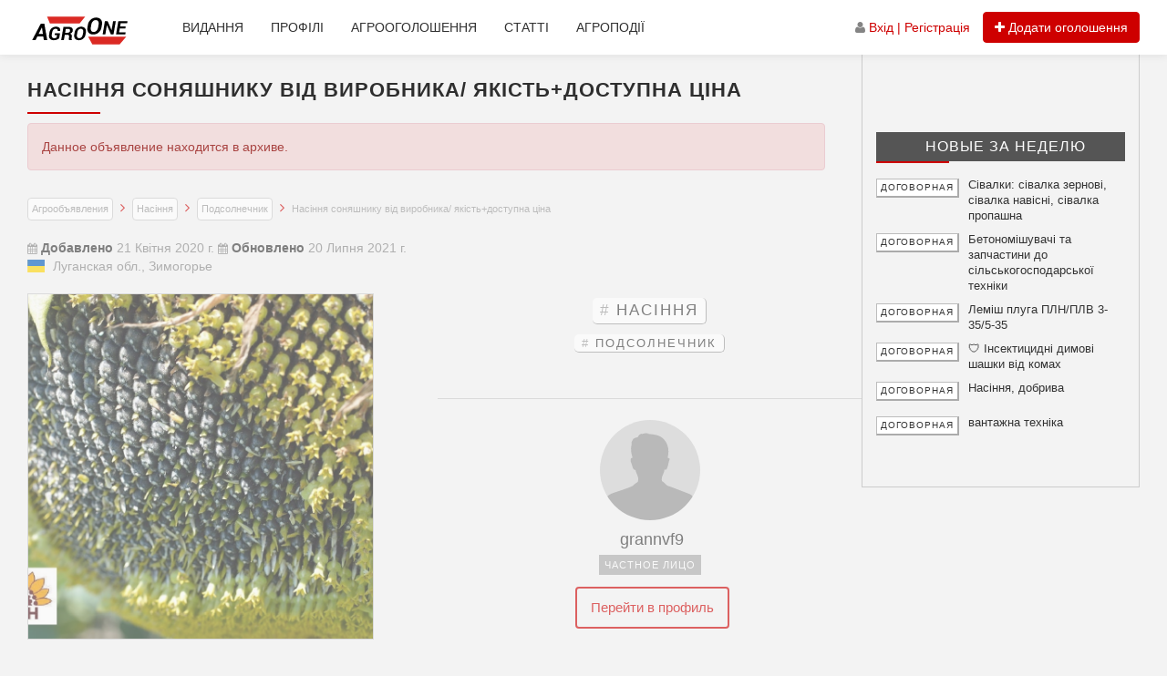

--- FILE ---
content_type: text/html; charset=UTF-8
request_url: https://www.agroone.info/add/nasinnja-sonjashniku-vid-virobnika-jakist-dostupna-cina/
body_size: 20871
content:
<!DOCTYPE html>
<html lang="uk" class="no-js">
<head>
	<meta charset="UTF-8">
	<meta name="viewport" content="width=device-width, initial-scale=1">
	<meta name="03e1774d24ade56b62b0c714c5772878" content="42fa8efcdf218f329ec45c81efa85cc9" />
	<link rel="apple-touch-icon" sizes="180x180" href="/apple-touch-icon.png">
	<link rel="icon" type="image/png" sizes="32x32" href="/favicon-32x32.png">
	<link rel="icon" type="image/png" sizes="16x16" href="/favicon-16x16.png">
	<link rel="manifest" href="/site.webmanifest">
	<link rel="mask-icon" href="/safari-pinned-tab.svg" color="#5bbad5">
    <link rel="preload" as="font" type="font/woff2" crossorigin="anonymous" href="/wp-content/themes/llorix-one-lite/fonts/fontawesome-webfont.woff2?v=4.6.3"/>
	<meta name="msapplication-TileColor" content="#da532c">
	<meta name="theme-color" content="#ffffff">




<!-- Google tag (gtag.js) -->
<script async src="https://www.googletagmanager.com/gtag/js?id=G-VPNFKQ96Y5"></script>
<script>
window.dataLayer = window.dataLayer || [];
function gtag(){dataLayer.push(arguments);}
gtag('js', new Date());
gtag('config', 'G-VPNFKQ96Y5');
</script>


		<script type="text/javascript">function theChampLoadEvent(e){var t=window.onload;if(typeof window.onload!="function"){window.onload=e}else{window.onload=function(){t();e()}}}</script>
		<script type="text/javascript">var theChampDefaultLang = 'uk', theChampCloseIconPath = 'https://www.agroone.info/wp-content/plugins/super-socializer/images/close.png';</script>
		<script>var theChampSiteUrl = 'https://www.agroone.info', theChampVerified = 0, theChampEmailPopup = 0, heateorSsMoreSharePopupSearchText = 'Search';</script>
			<script>var theChampLoadingImgPath = 'https://www.agroone.info/wp-content/plugins/super-socializer/images/ajax_loader.gif'; var theChampAjaxUrl = 'https://www.agroone.info/wp-admin/admin-ajax.php'; var theChampRedirectionUrl = 'https://www.agroone.info/my-profile/'; var theChampRegRedirectionUrl = 'https://www.agroone.info/my-profile/'; </script>
				<script> var theChampFBKey = '605216346323606', theChampSameTabLogin = '0', theChampVerified = 0; var theChampAjaxUrl = 'https://www.agroone.info/wp-admin/admin-ajax.php'; var theChampPopupTitle = ''; var theChampEmailPopup = 0; var theChampEmailAjaxUrl = 'https://www.agroone.info/wp-admin/admin-ajax.php'; var theChampEmailPopupTitle = ''; var theChampEmailPopupErrorMsg = ''; var theChampEmailPopupUniqueId = ''; var theChampEmailPopupVerifyMessage = ''; var theChampSteamAuthUrl = ""; var theChampCurrentPageUrl = 'https%3A%2F%2Fwww.agroone.info%2Fadd%2Fnasinnja-sonjashniku-vid-virobnika-jakist-dostupna-cina%2F'; var theChampDisableRegRedirect = "https://www.agroone.info/my-account/"; var heateorMSEnabled = 0, theChampTwitterAuthUrl = theChampSiteUrl + "?SuperSocializerAuth=Twitter&super_socializer_redirect_to=" + theChampCurrentPageUrl, theChampLineAuthUrl = theChampSiteUrl + "?SuperSocializerAuth=Line&super_socializer_redirect_to=" + theChampCurrentPageUrl, theChampLiveAuthUrl = theChampSiteUrl + "?SuperSocializerAuth=Live&super_socializer_redirect_to=" + theChampCurrentPageUrl, theChampFacebookAuthUrl = theChampSiteUrl + "?SuperSocializerAuth=Facebook&super_socializer_redirect_to=" + theChampCurrentPageUrl, theChampYahooAuthUrl = theChampSiteUrl + "?SuperSocializerAuth=Yahoo&super_socializer_redirect_to=" + theChampCurrentPageUrl, theChampGoogleAuthUrl = theChampSiteUrl + "?SuperSocializerAuth=Google&super_socializer_redirect_to=" + theChampCurrentPageUrl, theChampYoutubeAuthUrl = theChampSiteUrl + "?SuperSocializerAuth=Youtube&super_socializer_redirect_to=" + theChampCurrentPageUrl, theChampVkontakteAuthUrl = theChampSiteUrl + "?SuperSocializerAuth=Vkontakte&super_socializer_redirect_to=" + theChampCurrentPageUrl, theChampLinkedinAuthUrl = theChampSiteUrl + "?SuperSocializerAuth=Linkedin&super_socializer_redirect_to=" + theChampCurrentPageUrl, theChampInstagramAuthUrl = theChampSiteUrl + "?SuperSocializerAuth=Instagram&super_socializer_redirect_to=" + theChampCurrentPageUrl, theChampWordpressAuthUrl = theChampSiteUrl + "?SuperSocializerAuth=Wordpress&super_socializer_redirect_to=" + theChampCurrentPageUrl, theChampDribbbleAuthUrl = theChampSiteUrl + "?SuperSocializerAuth=Dribbble&super_socializer_redirect_to=" + theChampCurrentPageUrl, theChampGithubAuthUrl = theChampSiteUrl + "?SuperSocializerAuth=Github&super_socializer_redirect_to=" + theChampCurrentPageUrl, theChampSpotifyAuthUrl = theChampSiteUrl + "?SuperSocializerAuth=Spotify&super_socializer_redirect_to=" + theChampCurrentPageUrl, theChampKakaoAuthUrl = theChampSiteUrl + "?SuperSocializerAuth=Kakao&super_socializer_redirect_to=" + theChampCurrentPageUrl, theChampTwitchAuthUrl = theChampSiteUrl + "?SuperSocializerAuth=Twitch&super_socializer_redirect_to=" + theChampCurrentPageUrl, theChampRedditAuthUrl = theChampSiteUrl + "?SuperSocializerAuth=Reddit&super_socializer_redirect_to=" + theChampCurrentPageUrl, theChampDisqusAuthUrl = theChampSiteUrl + "?SuperSocializerAuth=Disqus&super_socializer_redirect_to=" + theChampCurrentPageUrl, theChampDropboxAuthUrl = theChampSiteUrl + "?SuperSocializerAuth=Dropbox&super_socializer_redirect_to=" + theChampCurrentPageUrl, theChampFoursquareAuthUrl = theChampSiteUrl + "?SuperSocializerAuth=Foursquare&super_socializer_redirect_to=" + theChampCurrentPageUrl, theChampAmazonAuthUrl = theChampSiteUrl + "?SuperSocializerAuth=Amazon&super_socializer_redirect_to=" + theChampCurrentPageUrl, theChampStackoverflowAuthUrl = theChampSiteUrl + "?SuperSocializerAuth=Stackoverflow&super_socializer_redirect_to=" + theChampCurrentPageUrl, theChampDiscordAuthUrl = theChampSiteUrl + "?SuperSocializerAuth=Discord&super_socializer_redirect_to=" + theChampCurrentPageUrl, theChampMailruAuthUrl = theChampSiteUrl + "?SuperSocializerAuth=Mailru&super_socializer_redirect_to=" + theChampCurrentPageUrl, theChampYandexAuthUrl = theChampSiteUrl + "?SuperSocializerAuth=Yandex&super_socializer_redirect_to=" + theChampCurrentPageUrl; theChampOdnoklassnikiAuthUrl = theChampSiteUrl + "?SuperSocializerAuth=Odnoklassniki&super_socializer_redirect_to=" + theChampCurrentPageUrl;</script>
				<script> var theChampSharingAjaxUrl = 'https://www.agroone.info/wp-admin/admin-ajax.php', heateorSsFbMessengerAPI = 'https://www.facebook.com/dialog/send?app_id=605216346323606&display=popup&link=%encoded_post_url%&redirect_uri=%encoded_post_url%',heateorSsWhatsappShareAPI = 'web', heateorSsUrlCountFetched = [], heateorSsSharesText = 'Поширили:', heateorSsShareText = 'Поділитися', theChampPluginIconPath = 'https://www.agroone.info/wp-content/plugins/super-socializer/images/logo.png', theChampSaveSharesLocally = 0, theChampHorizontalSharingCountEnable = 0, theChampVerticalSharingCountEnable = 0, theChampSharingOffset = -10, theChampCounterOffset = -10, theChampMobileStickySharingEnabled = 0, heateorSsCopyLinkMessage = "Link copied.";
		var heateorSsVerticalSharingShortUrl = "https://www.agroone.info/add/nasinnja-sonjashniku-vid-virobnika-jakist-dostupna-cina/";		</script>
			<style type="text/css">
						.the_champ_button_instagram span.the_champ_svg,a.the_champ_instagram span.the_champ_svg{background:radial-gradient(circle at 30% 107%,#fdf497 0,#fdf497 5%,#fd5949 45%,#d6249f 60%,#285aeb 90%)}
					.the_champ_horizontal_sharing .the_champ_svg,.heateor_ss_standard_follow_icons_container .the_champ_svg{
					color: #fff;
				border-width: 0px;
		border-style: solid;
		border-color: transparent;
	}
		.the_champ_horizontal_sharing .theChampTCBackground{
		color:#666;
	}
		.the_champ_horizontal_sharing span.the_champ_svg:hover,.heateor_ss_standard_follow_icons_container span.the_champ_svg:hover{
				border-color: transparent;
	}
		.the_champ_vertical_sharing span.the_champ_svg,.heateor_ss_floating_follow_icons_container span.the_champ_svg{
					color: #fff;
				border-width: 0px;
		border-style: solid;
		border-color: transparent;
	}
		.the_champ_vertical_sharing .theChampTCBackground{
		color:#666;
	}
		.the_champ_vertical_sharing span.the_champ_svg:hover,.heateor_ss_floating_follow_icons_container span.the_champ_svg:hover{
						border-color: transparent;
		}
	@media screen and (max-width:783px){.the_champ_vertical_sharing{display:none!important}}</style>
	<meta name='robots' content='index, follow, max-image-preview:large, max-snippet:-1, max-video-preview:-1' />

	<!-- This site is optimized with the Yoast SEO plugin v26.7 - https://yoast.com/wordpress/plugins/seo/ -->
	<title>Насіння соняшнику від виробника/ якість+доступна ціна - AgroONE</title>
	<meta name="description" content="До Вашої уваги новинки посівного матеріалу від НК «ГРАН». Класичний гібрид соняшнику Олівер, гібриди стійкі до гербіцидів, що містять трибенурон-метил:" />
	<link rel="canonical" href="https://www.agroone.info/add/nasinnja-sonjashniku-vid-virobnika-jakist-dostupna-cina/" />
	<meta property="og:locale" content="uk_UA" />
	<meta property="og:type" content="article" />
	<meta property="og:title" content="Насіння соняшнику від виробника/ якість+доступна ціна - AgroONE" />
	<meta property="og:description" content="До Вашої уваги новинки посівного матеріалу від НК «ГРАН». Класичний гібрид соняшнику Олівер, гібриди стійкі до гербіцидів, що містять трибенурон-метил:" />
	<meta property="og:url" content="https://www.agroone.info/add/nasinnja-sonjashniku-vid-virobnika-jakist-dostupna-cina/" />
	<meta property="og:site_name" content="AgroONE" />
	<meta property="article:publisher" content="https://www.facebook.com/groups/kupiprodajagrotovar/" />
	<meta property="article:modified_time" content="2021-07-20T12:39:21+00:00" />
	<meta property="og:image" content="https://www.agroone.info/wp-content/uploads/2019/04/oil-223.jpg" />
	<meta property="og:image:width" content="300" />
	<meta property="og:image:height" content="300" />
	<meta property="og:image:type" content="image/png" />
	<meta name="twitter:card" content="summary_large_image" />
	<script type="application/ld+json" class="yoast-schema-graph">{"@context":"https://schema.org","@graph":[{"@type":"WebPage","@id":"https://www.agroone.info/add/nasinnja-sonjashniku-vid-virobnika-jakist-dostupna-cina/","url":"https://www.agroone.info/add/nasinnja-sonjashniku-vid-virobnika-jakist-dostupna-cina/","name":"Насіння соняшнику від виробника/ якість+доступна ціна - AgroONE","isPartOf":{"@id":"https://www.agroone.info/#website"},"datePublished":"2020-04-21T09:52:15+00:00","dateModified":"2021-07-20T12:39:21+00:00","description":"До Вашої уваги новинки посівного матеріалу від НК «ГРАН». Класичний гібрид соняшнику Олівер, гібриди стійкі до гербіцидів, що містять трибенурон-метил:","breadcrumb":{"@id":"https://www.agroone.info/add/nasinnja-sonjashniku-vid-virobnika-jakist-dostupna-cina/#breadcrumb"},"inLanguage":"uk","potentialAction":[{"@type":"ReadAction","target":["https://www.agroone.info/add/nasinnja-sonjashniku-vid-virobnika-jakist-dostupna-cina/"]}]},{"@type":"BreadcrumbList","@id":"https://www.agroone.info/add/nasinnja-sonjashniku-vid-virobnika-jakist-dostupna-cina/#breadcrumb","itemListElement":[{"@type":"ListItem","position":1,"name":"Агрообъявления","item":"https://www.agroone.info/all-ads-tab/"},{"@type":"ListItem","position":2,"name":"Насіння","item":"https://www.agroone.info/add-category/semena/"},{"@type":"ListItem","position":3,"name":"Подсолнечник","item":"https://www.agroone.info/add-category/semena/podsolnechnik/"},{"@type":"ListItem","position":4,"name":"Насіння соняшнику від виробника/ якість+доступна ціна"}]},{"@type":"WebSite","@id":"https://www.agroone.info/#website","url":"https://www.agroone.info/","name":"AgroONE","description":"Міжнародний інформаційно-рекламний аграрний проект","publisher":{"@id":"https://www.agroone.info/#organization"},"potentialAction":[{"@type":"SearchAction","target":{"@type":"EntryPoint","urlTemplate":"https://www.agroone.info/?s={search_term_string}"},"query-input":{"@type":"PropertyValueSpecification","valueRequired":true,"valueName":"search_term_string"}}],"inLanguage":"uk"},{"@type":"Organization","@id":"https://www.agroone.info/#organization","name":"AgroONE","url":"https://www.agroone.info/","logo":{"@type":"ImageObject","inLanguage":"uk","@id":"https://www.agroone.info/#/schema/logo/image/","url":"","contentUrl":"","caption":"AgroONE"},"image":{"@id":"https://www.agroone.info/#/schema/logo/image/"},"sameAs":["https://www.facebook.com/groups/kupiprodajagrotovar/","https://www.instagram.com/magazineagroone/","https://ru.pinterest.com/AgroOne_info/"]}]}</script>
	<!-- / Yoast SEO plugin. -->


<link rel="alternate" title="oEmbed (JSON)" type="application/json+oembed" href="https://www.agroone.info/wp-json/oembed/1.0/embed?url=https%3A%2F%2Fwww.agroone.info%2Fadd%2Fnasinnja-sonjashniku-vid-virobnika-jakist-dostupna-cina%2F" />
<link rel="alternate" title="oEmbed (XML)" type="text/xml+oembed" href="https://www.agroone.info/wp-json/oembed/1.0/embed?url=https%3A%2F%2Fwww.agroone.info%2Fadd%2Fnasinnja-sonjashniku-vid-virobnika-jakist-dostupna-cina%2F&#038;format=xml" />
<style id='wp-img-auto-sizes-contain-inline-css' type='text/css'>
img:is([sizes=auto i],[sizes^="auto," i]){contain-intrinsic-size:3000px 1500px}
/*# sourceURL=wp-img-auto-sizes-contain-inline-css */
</style>
<link rel='stylesheet' id='wp-block-library-css' href='https://www.agroone.info/wp-includes/css/dist/block-library/style.min.css?ver=6.9' type='text/css' media='all' />
<style id='global-styles-inline-css' type='text/css'>
:root{--wp--preset--aspect-ratio--square: 1;--wp--preset--aspect-ratio--4-3: 4/3;--wp--preset--aspect-ratio--3-4: 3/4;--wp--preset--aspect-ratio--3-2: 3/2;--wp--preset--aspect-ratio--2-3: 2/3;--wp--preset--aspect-ratio--16-9: 16/9;--wp--preset--aspect-ratio--9-16: 9/16;--wp--preset--color--black: #000000;--wp--preset--color--cyan-bluish-gray: #abb8c3;--wp--preset--color--white: #ffffff;--wp--preset--color--pale-pink: #f78da7;--wp--preset--color--vivid-red: #cf2e2e;--wp--preset--color--luminous-vivid-orange: #ff6900;--wp--preset--color--luminous-vivid-amber: #fcb900;--wp--preset--color--light-green-cyan: #7bdcb5;--wp--preset--color--vivid-green-cyan: #00d084;--wp--preset--color--pale-cyan-blue: #8ed1fc;--wp--preset--color--vivid-cyan-blue: #0693e3;--wp--preset--color--vivid-purple: #9b51e0;--wp--preset--gradient--vivid-cyan-blue-to-vivid-purple: linear-gradient(135deg,rgb(6,147,227) 0%,rgb(155,81,224) 100%);--wp--preset--gradient--light-green-cyan-to-vivid-green-cyan: linear-gradient(135deg,rgb(122,220,180) 0%,rgb(0,208,130) 100%);--wp--preset--gradient--luminous-vivid-amber-to-luminous-vivid-orange: linear-gradient(135deg,rgb(252,185,0) 0%,rgb(255,105,0) 100%);--wp--preset--gradient--luminous-vivid-orange-to-vivid-red: linear-gradient(135deg,rgb(255,105,0) 0%,rgb(207,46,46) 100%);--wp--preset--gradient--very-light-gray-to-cyan-bluish-gray: linear-gradient(135deg,rgb(238,238,238) 0%,rgb(169,184,195) 100%);--wp--preset--gradient--cool-to-warm-spectrum: linear-gradient(135deg,rgb(74,234,220) 0%,rgb(151,120,209) 20%,rgb(207,42,186) 40%,rgb(238,44,130) 60%,rgb(251,105,98) 80%,rgb(254,248,76) 100%);--wp--preset--gradient--blush-light-purple: linear-gradient(135deg,rgb(255,206,236) 0%,rgb(152,150,240) 100%);--wp--preset--gradient--blush-bordeaux: linear-gradient(135deg,rgb(254,205,165) 0%,rgb(254,45,45) 50%,rgb(107,0,62) 100%);--wp--preset--gradient--luminous-dusk: linear-gradient(135deg,rgb(255,203,112) 0%,rgb(199,81,192) 50%,rgb(65,88,208) 100%);--wp--preset--gradient--pale-ocean: linear-gradient(135deg,rgb(255,245,203) 0%,rgb(182,227,212) 50%,rgb(51,167,181) 100%);--wp--preset--gradient--electric-grass: linear-gradient(135deg,rgb(202,248,128) 0%,rgb(113,206,126) 100%);--wp--preset--gradient--midnight: linear-gradient(135deg,rgb(2,3,129) 0%,rgb(40,116,252) 100%);--wp--preset--font-size--small: 13px;--wp--preset--font-size--medium: 20px;--wp--preset--font-size--large: 36px;--wp--preset--font-size--x-large: 42px;--wp--preset--spacing--20: 0.44rem;--wp--preset--spacing--30: 0.67rem;--wp--preset--spacing--40: 1rem;--wp--preset--spacing--50: 1.5rem;--wp--preset--spacing--60: 2.25rem;--wp--preset--spacing--70: 3.38rem;--wp--preset--spacing--80: 5.06rem;--wp--preset--shadow--natural: 6px 6px 9px rgba(0, 0, 0, 0.2);--wp--preset--shadow--deep: 12px 12px 50px rgba(0, 0, 0, 0.4);--wp--preset--shadow--sharp: 6px 6px 0px rgba(0, 0, 0, 0.2);--wp--preset--shadow--outlined: 6px 6px 0px -3px rgb(255, 255, 255), 6px 6px rgb(0, 0, 0);--wp--preset--shadow--crisp: 6px 6px 0px rgb(0, 0, 0);}:where(.is-layout-flex){gap: 0.5em;}:where(.is-layout-grid){gap: 0.5em;}body .is-layout-flex{display: flex;}.is-layout-flex{flex-wrap: wrap;align-items: center;}.is-layout-flex > :is(*, div){margin: 0;}body .is-layout-grid{display: grid;}.is-layout-grid > :is(*, div){margin: 0;}:where(.wp-block-columns.is-layout-flex){gap: 2em;}:where(.wp-block-columns.is-layout-grid){gap: 2em;}:where(.wp-block-post-template.is-layout-flex){gap: 1.25em;}:where(.wp-block-post-template.is-layout-grid){gap: 1.25em;}.has-black-color{color: var(--wp--preset--color--black) !important;}.has-cyan-bluish-gray-color{color: var(--wp--preset--color--cyan-bluish-gray) !important;}.has-white-color{color: var(--wp--preset--color--white) !important;}.has-pale-pink-color{color: var(--wp--preset--color--pale-pink) !important;}.has-vivid-red-color{color: var(--wp--preset--color--vivid-red) !important;}.has-luminous-vivid-orange-color{color: var(--wp--preset--color--luminous-vivid-orange) !important;}.has-luminous-vivid-amber-color{color: var(--wp--preset--color--luminous-vivid-amber) !important;}.has-light-green-cyan-color{color: var(--wp--preset--color--light-green-cyan) !important;}.has-vivid-green-cyan-color{color: var(--wp--preset--color--vivid-green-cyan) !important;}.has-pale-cyan-blue-color{color: var(--wp--preset--color--pale-cyan-blue) !important;}.has-vivid-cyan-blue-color{color: var(--wp--preset--color--vivid-cyan-blue) !important;}.has-vivid-purple-color{color: var(--wp--preset--color--vivid-purple) !important;}.has-black-background-color{background-color: var(--wp--preset--color--black) !important;}.has-cyan-bluish-gray-background-color{background-color: var(--wp--preset--color--cyan-bluish-gray) !important;}.has-white-background-color{background-color: var(--wp--preset--color--white) !important;}.has-pale-pink-background-color{background-color: var(--wp--preset--color--pale-pink) !important;}.has-vivid-red-background-color{background-color: var(--wp--preset--color--vivid-red) !important;}.has-luminous-vivid-orange-background-color{background-color: var(--wp--preset--color--luminous-vivid-orange) !important;}.has-luminous-vivid-amber-background-color{background-color: var(--wp--preset--color--luminous-vivid-amber) !important;}.has-light-green-cyan-background-color{background-color: var(--wp--preset--color--light-green-cyan) !important;}.has-vivid-green-cyan-background-color{background-color: var(--wp--preset--color--vivid-green-cyan) !important;}.has-pale-cyan-blue-background-color{background-color: var(--wp--preset--color--pale-cyan-blue) !important;}.has-vivid-cyan-blue-background-color{background-color: var(--wp--preset--color--vivid-cyan-blue) !important;}.has-vivid-purple-background-color{background-color: var(--wp--preset--color--vivid-purple) !important;}.has-black-border-color{border-color: var(--wp--preset--color--black) !important;}.has-cyan-bluish-gray-border-color{border-color: var(--wp--preset--color--cyan-bluish-gray) !important;}.has-white-border-color{border-color: var(--wp--preset--color--white) !important;}.has-pale-pink-border-color{border-color: var(--wp--preset--color--pale-pink) !important;}.has-vivid-red-border-color{border-color: var(--wp--preset--color--vivid-red) !important;}.has-luminous-vivid-orange-border-color{border-color: var(--wp--preset--color--luminous-vivid-orange) !important;}.has-luminous-vivid-amber-border-color{border-color: var(--wp--preset--color--luminous-vivid-amber) !important;}.has-light-green-cyan-border-color{border-color: var(--wp--preset--color--light-green-cyan) !important;}.has-vivid-green-cyan-border-color{border-color: var(--wp--preset--color--vivid-green-cyan) !important;}.has-pale-cyan-blue-border-color{border-color: var(--wp--preset--color--pale-cyan-blue) !important;}.has-vivid-cyan-blue-border-color{border-color: var(--wp--preset--color--vivid-cyan-blue) !important;}.has-vivid-purple-border-color{border-color: var(--wp--preset--color--vivid-purple) !important;}.has-vivid-cyan-blue-to-vivid-purple-gradient-background{background: var(--wp--preset--gradient--vivid-cyan-blue-to-vivid-purple) !important;}.has-light-green-cyan-to-vivid-green-cyan-gradient-background{background: var(--wp--preset--gradient--light-green-cyan-to-vivid-green-cyan) !important;}.has-luminous-vivid-amber-to-luminous-vivid-orange-gradient-background{background: var(--wp--preset--gradient--luminous-vivid-amber-to-luminous-vivid-orange) !important;}.has-luminous-vivid-orange-to-vivid-red-gradient-background{background: var(--wp--preset--gradient--luminous-vivid-orange-to-vivid-red) !important;}.has-very-light-gray-to-cyan-bluish-gray-gradient-background{background: var(--wp--preset--gradient--very-light-gray-to-cyan-bluish-gray) !important;}.has-cool-to-warm-spectrum-gradient-background{background: var(--wp--preset--gradient--cool-to-warm-spectrum) !important;}.has-blush-light-purple-gradient-background{background: var(--wp--preset--gradient--blush-light-purple) !important;}.has-blush-bordeaux-gradient-background{background: var(--wp--preset--gradient--blush-bordeaux) !important;}.has-luminous-dusk-gradient-background{background: var(--wp--preset--gradient--luminous-dusk) !important;}.has-pale-ocean-gradient-background{background: var(--wp--preset--gradient--pale-ocean) !important;}.has-electric-grass-gradient-background{background: var(--wp--preset--gradient--electric-grass) !important;}.has-midnight-gradient-background{background: var(--wp--preset--gradient--midnight) !important;}.has-small-font-size{font-size: var(--wp--preset--font-size--small) !important;}.has-medium-font-size{font-size: var(--wp--preset--font-size--medium) !important;}.has-large-font-size{font-size: var(--wp--preset--font-size--large) !important;}.has-x-large-font-size{font-size: var(--wp--preset--font-size--x-large) !important;}
/*# sourceURL=global-styles-inline-css */
</style>

<style id='classic-theme-styles-inline-css' type='text/css'>
/*! This file is auto-generated */
.wp-block-button__link{color:#fff;background-color:#32373c;border-radius:9999px;box-shadow:none;text-decoration:none;padding:calc(.667em + 2px) calc(1.333em + 2px);font-size:1.125em}.wp-block-file__button{background:#32373c;color:#fff;text-decoration:none}
/*# sourceURL=/wp-includes/css/classic-themes.min.css */
</style>
<link rel='stylesheet' id='mediaelement-css' href='https://www.agroone.info/wp-includes/js/mediaelement/mediaelementplayer-legacy.min.css?ver=4.2.17' type='text/css' media='all' />
<link rel='stylesheet' id='wp-mediaelement-css' href='https://www.agroone.info/wp-includes/js/mediaelement/wp-mediaelement.min.css?ver=6.9' type='text/css' media='all' />
<link rel='stylesheet' id='view_editor_gutenberg_frontend_assets-css' href='https://www.agroone.info/wp-content/plugins/toolset-blocks/public/css/views-frontend.css?ver=3.6.21' type='text/css' media='all' />
<style id='view_editor_gutenberg_frontend_assets-inline-css' type='text/css'>
.wpv-sort-list-dropdown.wpv-sort-list-dropdown-style-default > span.wpv-sort-list,.wpv-sort-list-dropdown.wpv-sort-list-dropdown-style-default .wpv-sort-list-item {border-color: #cdcdcd;}.wpv-sort-list-dropdown.wpv-sort-list-dropdown-style-default .wpv-sort-list-item a {color: #444;background-color: #fff;}.wpv-sort-list-dropdown.wpv-sort-list-dropdown-style-default a:hover,.wpv-sort-list-dropdown.wpv-sort-list-dropdown-style-default a:focus {color: #000;background-color: #eee;}.wpv-sort-list-dropdown.wpv-sort-list-dropdown-style-default .wpv-sort-list-item.wpv-sort-list-current a {color: #000;background-color: #eee;}
.wpv-sort-list-dropdown.wpv-sort-list-dropdown-style-default > span.wpv-sort-list,.wpv-sort-list-dropdown.wpv-sort-list-dropdown-style-default .wpv-sort-list-item {border-color: #cdcdcd;}.wpv-sort-list-dropdown.wpv-sort-list-dropdown-style-default .wpv-sort-list-item a {color: #444;background-color: #fff;}.wpv-sort-list-dropdown.wpv-sort-list-dropdown-style-default a:hover,.wpv-sort-list-dropdown.wpv-sort-list-dropdown-style-default a:focus {color: #000;background-color: #eee;}.wpv-sort-list-dropdown.wpv-sort-list-dropdown-style-default .wpv-sort-list-item.wpv-sort-list-current a {color: #000;background-color: #eee;}.wpv-sort-list-dropdown.wpv-sort-list-dropdown-style-grey > span.wpv-sort-list,.wpv-sort-list-dropdown.wpv-sort-list-dropdown-style-grey .wpv-sort-list-item {border-color: #cdcdcd;}.wpv-sort-list-dropdown.wpv-sort-list-dropdown-style-grey .wpv-sort-list-item a {color: #444;background-color: #eeeeee;}.wpv-sort-list-dropdown.wpv-sort-list-dropdown-style-grey a:hover,.wpv-sort-list-dropdown.wpv-sort-list-dropdown-style-grey a:focus {color: #000;background-color: #e5e5e5;}.wpv-sort-list-dropdown.wpv-sort-list-dropdown-style-grey .wpv-sort-list-item.wpv-sort-list-current a {color: #000;background-color: #e5e5e5;}
.wpv-sort-list-dropdown.wpv-sort-list-dropdown-style-default > span.wpv-sort-list,.wpv-sort-list-dropdown.wpv-sort-list-dropdown-style-default .wpv-sort-list-item {border-color: #cdcdcd;}.wpv-sort-list-dropdown.wpv-sort-list-dropdown-style-default .wpv-sort-list-item a {color: #444;background-color: #fff;}.wpv-sort-list-dropdown.wpv-sort-list-dropdown-style-default a:hover,.wpv-sort-list-dropdown.wpv-sort-list-dropdown-style-default a:focus {color: #000;background-color: #eee;}.wpv-sort-list-dropdown.wpv-sort-list-dropdown-style-default .wpv-sort-list-item.wpv-sort-list-current a {color: #000;background-color: #eee;}.wpv-sort-list-dropdown.wpv-sort-list-dropdown-style-grey > span.wpv-sort-list,.wpv-sort-list-dropdown.wpv-sort-list-dropdown-style-grey .wpv-sort-list-item {border-color: #cdcdcd;}.wpv-sort-list-dropdown.wpv-sort-list-dropdown-style-grey .wpv-sort-list-item a {color: #444;background-color: #eeeeee;}.wpv-sort-list-dropdown.wpv-sort-list-dropdown-style-grey a:hover,.wpv-sort-list-dropdown.wpv-sort-list-dropdown-style-grey a:focus {color: #000;background-color: #e5e5e5;}.wpv-sort-list-dropdown.wpv-sort-list-dropdown-style-grey .wpv-sort-list-item.wpv-sort-list-current a {color: #000;background-color: #e5e5e5;}.wpv-sort-list-dropdown.wpv-sort-list-dropdown-style-blue > span.wpv-sort-list,.wpv-sort-list-dropdown.wpv-sort-list-dropdown-style-blue .wpv-sort-list-item {border-color: #0099cc;}.wpv-sort-list-dropdown.wpv-sort-list-dropdown-style-blue .wpv-sort-list-item a {color: #444;background-color: #cbddeb;}.wpv-sort-list-dropdown.wpv-sort-list-dropdown-style-blue a:hover,.wpv-sort-list-dropdown.wpv-sort-list-dropdown-style-blue a:focus {color: #000;background-color: #95bedd;}.wpv-sort-list-dropdown.wpv-sort-list-dropdown-style-blue .wpv-sort-list-item.wpv-sort-list-current a {color: #000;background-color: #95bedd;}
/*# sourceURL=view_editor_gutenberg_frontend_assets-inline-css */
</style>
<style id='woocommerce-inline-inline-css' type='text/css'>
.woocommerce form .form-row .required { visibility: visible; }
/*# sourceURL=woocommerce-inline-inline-css */
</style>
<link rel='stylesheet' id='simplelightbox-css-css' href='https://www.agroone.info/wp-content/plugins/simplelightbox/dist/simple-lightbox.min.css?ver=6.9' type='text/css' media='all' />
<link rel='stylesheet' id='llorix-one-lite-bootstrap-style-css' href='https://www.agroone.info/wp-content/themes/llorix-one-lite/css/bootstrap.min.css?ver=3.3.7' type='text/css' media='all' />
<link rel='stylesheet' id='llorix-one-lite-style-css' href='https://www.agroone.info/wp-content/themes/llorix-one-lite/style.css?ver=2.3.2' type='text/css' media='all' />
<link rel='stylesheet' id='dashicons-css' href='https://www.agroone.info/wp-includes/css/dashicons.min.css?ver=6.9' type='text/css' media='all' />
<link rel='stylesheet' id='toolset-select2-css-css' href='https://www.agroone.info/wp-content/plugins/toolset-blocks/vendor/toolset/toolset-common/res/lib/select2/select2.css?ver=6.9' type='text/css' media='screen' />
<link rel='stylesheet' id='toolset-maps-fixes-css' href='//www.agroone.info/wp-content/plugins/toolset-maps/resources/css/toolset_maps_fixes.css?ver=2.2.1' type='text/css' media='all' />
<link rel='stylesheet' id='thickbox-css' href='https://www.agroone.info/wp-includes/js/thickbox/thickbox.css?ver=6.9' type='text/css' media='all' />
<link rel='stylesheet' id='the_champ_frontend_css-css' href='https://www.agroone.info/wp-content/plugins/super-socializer/css/front.css?ver=7.14.5' type='text/css' media='all' />
<script type="text/javascript" src="https://www.agroone.info/wp-content/plugins/cred-frontend-editor/vendor/toolset/common-es/public/toolset-common-es-frontend.js?ver=175000" id="toolset-common-es-frontend-js"></script>
<script type="text/javascript" src="https://www.agroone.info/wp-includes/js/jquery/jquery.min.js?ver=3.7.1" id="jquery-core-js"></script>
<script type="text/javascript" src="https://www.agroone.info/wp-includes/js/jquery/jquery-migrate.min.js?ver=3.4.1" id="jquery-migrate-js"></script>
<link rel="https://api.w.org/" href="https://www.agroone.info/wp-json/" /><link rel="alternate" title="JSON" type="application/json" href="https://www.agroone.info/wp-json/wp/v2/add/43395" /><style>
.sl-overlay{background:#030303;opacity: 0.8;z-index: 1035;}
.sl-wrapper .sl-navigation button,.sl-wrapper .sl-close,.sl-wrapper .sl-counter{color:#000000;z-index: 10060;}
.sl-wrapper .sl-image{z-index:10000;}
.sl-spinner{border-color:#333333;z-index:1007;}
.sl-wrapper{z-index:1040;}
.sl-wrapper .sl-image .sl-caption{background:rgba(0,0,0,0.8);color:#ffffff;}
</style>	<noscript><style>.woocommerce-product-gallery{ opacity: 1 !important; }</style></noscript>
	<script data-cfasync="false"> var dFlipLocation = "https://www.agroone.info/wp-content/plugins/dflip/assets/"; var dFlipWPGlobal = {"text":{"toggleSound":"\u0412\u043a\u043b \/ \u0412\u044b\u043a\u043b \u0437\u0432\u0443\u043a","toggleThumbnails":"\u041f\u0435\u0440\u0435\u043a\u043b\u044e\u0447\u0438\u0442\u044c \u043c\u0438\u043d\u0438\u0430\u0442\u044e\u0440\u044b","toggleOutline":"\u041f\u0435\u0440\u0435\u043a\u043b\u044e\u0447\u0438\u0442\u044c \u0441\u0445\u0435\u043c\u0443 \/ \u0437\u0430\u043a\u043b\u0430\u0434\u043a\u0443","previousPage":"\u041f\u0440\u0435\u0434\u044b\u0434\u0443\u0449\u0430\u044f \u0441\u0442\u0440\u0430\u043d\u0438\u0446\u0430","nextPage":"\u0421\u043b\u0435\u0434\u0443\u044e\u0449\u0430\u044f \u0441\u0442\u0440\u0430\u043d\u0438\u0446\u0430","toggleFullscreen":"\u0412\u043a\u043b\u044e\u0447\u0438\u0442\u044c \u043f\u043e\u043b\u043d\u043e\u044d\u043a\u0440\u0430\u043d\u043d\u044b\u0439 \u0440\u0435\u0436\u0438\u043c","zoomIn":"\u0423\u0432\u0435\u043b\u0438\u0447\u0438\u0442\u044c","zoomOut":"\u0423\u043c\u0435\u043d\u044c\u0448\u0438\u0442\u044c","toggleHelp":"\u041f\u0435\u0440\u0435\u043a\u043b\u044e\u0447\u0438\u0442\u044c \u0441\u043f\u0440\u0430\u0432\u043a\u0443","singlePageMode":"\u041f\u043e\u0441\u0442\u0440\u0430\u043d\u0438\u0447\u043d\u043e","doublePageMode":"\u0420\u0430\u0437\u0432\u043e\u0440\u043e\u0442\u0430\u043c\u0438","downloadPDFFile":"\u0421\u043a\u0430\u0447\u0430\u0442\u044c PDF","gotoFirstPage":"\u041a \u043f\u0435\u0440\u0432\u043e\u0439 \u0441\u0442\u0440\u0430\u043d\u0438\u0446\u0435","gotoLastPage":"\u041a \u043f\u043e\u0441\u043b\u0435\u0434\u043d\u0435\u0439 \u0441\u0442\u0440\u0430\u043d\u0438\u0446\u0435","share":"\u041f\u043e\u0434\u0435\u043b\u0438\u0442\u044c\u0441\u044f","mailSubject":"\u042f \u0445\u043e\u0442\u0435\u043b, \u0447\u0442\u043e\u0431\u044b \u0412\u044b \u043f\u043e\u0441\u043c\u043e\u0442\u0440\u0435\u043b\u0438 \u044d\u0442\u043e \u0438\u0437\u0434\u0430\u043d\u0438\u0435","mailBody":"\u041f\u0440\u043e\u0432\u0435\u0440\u044c\u0442\u0435 \u044d\u0442\u043e\u0442 \u0441\u0430\u0439\u0442 {{url}}","loading":"\u0417\u0430\u0433\u0440\u0443\u0437\u043a\u0430"},"moreControls":"download,pageMode,startPage,endPage,sound","hideControls":"","scrollWheel":"false","backgroundColor":"transparent","backgroundImage":"","height":"auto","paddingLeft":"0","paddingRight":"0","controlsPosition":"top","duration":"800","soundEnable":"false","enableDownload":"true","enableAnalytics":"false","webgl":"false","hard":"none","maxTextureSize":"1400","rangeChunkSize":"524288","zoomRatio":"1.5","stiffness":"3","pageMode":"0","singlePageMode":"2","pageSize":"0","autoPlay":"false","autoPlayDuration":"5000","autoPlayStart":"false","linkTarget":"2","sharePrefix":"flipbook-"};</script> <script> window.addEventListener("load",function(){ var c={script:false,link:false}; function ls(s) { if(!['script','link'].includes(s)||c[s]){return;}c[s]=true; var d=document,f=d.getElementsByTagName(s)[0],j=d.createElement(s); if(s==='script'){j.async=true;j.src='https://www.agroone.info/wp-content/plugins/toolset-blocks/vendor/toolset/blocks/public/js/frontend.js?v=1.6.17';}else{ j.rel='stylesheet';j.href='https://www.agroone.info/wp-content/plugins/toolset-blocks/vendor/toolset/blocks/public/css/style.css?v=1.6.17';} f.parentNode.insertBefore(j, f); }; function ex(){ls('script');ls('link')} window.addEventListener("scroll", ex, {once: true}); if (('IntersectionObserver' in window) && ('IntersectionObserverEntry' in window) && ('intersectionRatio' in window.IntersectionObserverEntry.prototype)) { var i = 0, fb = document.querySelectorAll("[class^='tb-']"), o = new IntersectionObserver(es => { es.forEach(e => { o.unobserve(e.target); if (e.intersectionRatio > 0) { ex();o.disconnect();}else{ i++;if(fb.length>i){o.observe(fb[i])}} }) }); if (fb.length) { o.observe(fb[i]) } } }) </script>
	<noscript>
		<link rel="stylesheet" href="https://www.agroone.info/wp-content/plugins/toolset-blocks/vendor/toolset/blocks/public/css/style.css">
	</noscript>

<script>
!function(f,b,e,v,n,t,s)
{if(f.fbq)return;n=f.fbq=function(){n.callMethod?
n.callMethod.apply(n,arguments):n.queue.push(arguments)};
if(!f._fbq)f._fbq=n;n.push=n;n.loaded=!0;n.version='2.0';
n.queue=[];t=b.createElement(e);t.async=!0;
t.src=v;s=b.getElementsByTagName(e)[0];
s.parentNode.insertBefore(t,s)}(window, document,'script',
'https://connect.facebook.net/en_US/fbevents.js');
fbq('init', '3433785390073507');
fbq('track', 'PageView');
</script>
<noscript><img height="1" width="1" style="display:none"
src="https://www.facebook.com/tr?id=3433785390073507&ev=PageView&noscript=1"
/></noscript>
<!-- End Facebook Pixel Code -->


<link rel='stylesheet' id='wc-blocks-style-css' href='https://www.agroone.info/wp-content/plugins/woocommerce/assets/client/blocks/wc-blocks.css?ver=wc-10.4.3' type='text/css' media='all' />
</head>

<body class="wp-singular add-template-default single single-add postid-43395 wp-embed-responsive wp-theme-llorix-one-lite theme-llorix-one-lite woocommerce-no-js views-template---">

<!-- Google Tag Manager (noscript) -->
<noscript><iframe src="https://www.googletagmanager.com/ns.html?id=GTM-KSRMCTJZ"
height="0" width="0" style="display:none;visibility:hidden"></iframe></noscript>
<!-- End Google Tag Manager (noscript) -->

	<!-- =========================
	 SECTION: HOME / HEADER  
	 ============================== -->
	 <!--header-->
	 <header data-stellar-background-ratio="0.5" class="header header-style-one site-header">

	 	<div class="overlay-layer-nav sticky-navigation-open">

	 		<!-- STICKY NAVIGATION -->
	 		<div class="navbar navbar-inverse bs-docs-nav navbar-fixed-top sticky-navigation appear-on-scroll">
	 			
	 				<div class="very-top-header" id="very-top-header">

	 					</div>

	 		
	 				<!-- CONTAINER -->
	 				<div class="container main-top-menu">

	 					<div class="navbar-header">

	 						<!-- LOGO -->

	 						<button title='Toggle Menu' aria-controls='menu-main-menu' aria-expanded='false' type="button" class="navbar-toggle menu-toggle" id="menu-toggle" data-toggle="collapse" data-target="#menu-primary">
	 							<span class="icon-bar"></span>
	 							<span class="icon-bar"></span>
	 							<span class="icon-bar"></span>
	 						</button>

	 						<a href='/' class='navbar-brand'><img src='/images/logo/agroone_logo.svg' width='117' height='37' alt='AgroONE' class='main-top-logo noselect'></a>
	 			
 					</div>

	 					<!-- MENU -->
	 					<div aria-label="Primary Menu" id="menu-primary" class="navbar-collapse collapse">
	 						<!-- LOGO ON STICKY NAV BAR -->
	 						<div id="site-header-menu" class="site-header-menu">
	 							<nav id="site-navigation" class="main-navigation">
	 								<div class="menu-hlavnoe-meniu-container"><ul id="menu-hlavnoe-meniu" class="primary-menu small-text"><li id="menu-item-1605" class="menu-item menu-item-type-custom menu-item-object-custom menu-item-has-children menu-item-1605"><a href="/aboutus/">Видання</a>
<ul class="sub-menu">
	<li id="menu-item-1925" class="menu-item menu-item-type-post_type menu-item-object-page menu-item-1925"><a href="https://www.agroone.info/podpiska/">Передплата</a></li>
	<li id="menu-item-1655" class="menu-item menu-item-type-post_type menu-item-object-page menu-item-1655"><a href="https://www.agroone.info/arhives/">Архів номерів</a></li>
	<li id="menu-item-11442" class="menu-item menu-item-type-post_type menu-item-object-page menu-item-11442"><a href="https://www.agroone.info/advertising/">Реклама</a></li>
	<li id="menu-item-25283" class="menu-item menu-item-type-post_type menu-item-object-page menu-item-25283"><a href="https://www.agroone.info/contact-us/">Контакти</a></li>
</ul>
</li>
<li id="menu-item-10162" class="menu-item menu-item-type-custom menu-item-object-custom menu-item-has-children menu-item-10162"><a href="/profile/">Профілі</a>
<ul class="sub-menu">
	<li id="menu-item-24083" class="menu-item menu-item-type-post_type menu-item-object-page menu-item-24083"><a href="https://www.agroone.info/my-profile/">Мій профіль</a></li>
	<li id="menu-item-11451" class="menu-item menu-item-type-post_type menu-item-object-page menu-item-11451"><a href="https://www.agroone.info/profile-about/">Про профіль</a></li>
</ul>
</li>
<li id="menu-item-80323" class="menu-item menu-item-type-post_type menu-item-object-page menu-item-has-children menu-item-80323"><a href="https://www.agroone.info/all-ads-tab/">Агрооголошення</a>
<ul class="sub-menu">
	<li id="menu-item-11450" class="menu-item menu-item-type-post_type menu-item-object-page menu-item-11450"><a href="https://www.agroone.info/objavlenie/">Види оголошень</a></li>
	<li id="menu-item-80887" class="menu-item menu-item-type-post_type menu-item-object-page menu-item-80887"><a href="https://www.agroone.info/brand/">Бренди</a></li>
</ul>
</li>
<li id="menu-item-157609" class="menu-item menu-item-type-post_type menu-item-object-page menu-item-157609"><a href="https://www.agroone.info/publication-agroone/">Статті</a></li>
<li id="menu-item-1483" class="menu-item menu-item-type-post_type menu-item-object-page menu-item-has-children menu-item-1483"><a href="https://www.agroone.info/agroevent-list/">Агроподії</a>
<ul class="sub-menu">
	<li id="menu-item-2285" class="menu-item menu-item-type-post_type menu-item-object-page menu-item-2285"><a href="https://www.agroone.info/agronews-list/">Агроновини</a></li>
</ul>
</li>
</ul></div>	 							</nav>
	 						</div>
	 					</div>
<div class="row header-top-row pull-right">
	<div class="col-md-12">
		<div class="text-left head-add-list-btn"><a href="/all-ads-tab/" class="btn btn-outlined inherit"><i class="fa fa-bullhorn"></i> Дошка оголошень</a></div>
	</div>
	<div class="col-sm-12 col-xs-12 col-md-12">
		<div class="text-right head-add-new-btn">


				 								<div class="user-top-menu">
	 										 											<a href="/my-account/" rel="nofollow"><i class="fa fa-user"></i><span class="btn-word-3">Вхід | Регістрація<span></a>
	 											 									</div>



			<a href="/lifetime-listing/" class="btn btn-primary"><i class="fa fa-plus"></i> <span class="btn-word-1">Додати</span> <span class="btn-word-2">оголошення<span></a>
		</div>
	</div>
</div>

	 				</div>

	 				<!-- /END CONTAINER -->
	 			</div>
			<!-- /END STICKY NAVIGATION -->
	</div>
	<!-- /END COLOR OVER IMAGE -->
</header>
<!-- /END HOME / HEADER  -->

<div class="content-wrap">
	<div class="container">

		<div id="primary" class="content-area col-md-9 m">
			<main itemscope itemtype="https://schema.org/WebPageElement" itemprop="mainContentOfPage" id="main" class="site-main" role="main">

			
				
<article id="post-43395" class="content-single-page post-43395 add type-add status-publish hentry add-category-semena add-category-podsolnechnik region-zimogore region-lg region-ua">
	<header class="entry-header single-header">
		<h1 itemprop="headline" class="entry-title single-title">Насіння соняшнику від виробника/ якість+доступна ціна</h1>		<div class="colored-line-left"></div>
		<div class="clearfix"></div>

	</header><!-- .entry-header -->

	<div class="entry-content">
		
<div class="alert-status-0 d-flex">
<div class="alert alert-danger fade in">Данное объявление находится в архиве.</div>

</div>


<div class="add-single-wrap status-0">


<div class="agrobredcrumbs mt-15"><span><span><a href="https://www.agroone.info/all-ads-tab/">Агрообъявления</a></span> <i class="fa fa-angle-right"></i> <span><a href="https://www.agroone.info/add-category/semena/">Насіння</a></span> <i class="fa fa-angle-right"></i> <span><a href="https://www.agroone.info/add-category/semena/podsolnechnik/">Подсолнечник</a></span> <i class="fa fa-angle-right"></i> <span class="breadcrumb_last" aria-current="page">Насіння соняшнику від виробника/ якість+доступна ціна</span></span></div>
  
<div class="row info ml-0">
	<div class="add-info">
      <span class="date updated"><i class="fa fa-calendar"></i> <span style="color:#333;font-weight:bold">Добавлено </span>21 Квітня 2020 г.</span>
      
      <span class="date updated"><i class="fa fa-calendar"></i> <span style="color:#333;font-weight:bold">Обновлено </span>20 Липня 2021 г.</span>
      
  </div> 


<div class="add-place">
  <span class="mr-5 flag-icon flag-icon-zimogore lg ua"></span>
  
  <span class="oblast-value-new"><a href="https://www.agroone.info/region/ua/lg/">Луганская</a> обл., </span>
  <span class="city-value-new"><a href="https://www.agroone.info/region/ua/lg/zimogore/">Зимогорье</a></span>
  

</div>
</div>


<div class="row main">
	<div class="col-md-6 left-col">

     
      
		<div class="foto-main">
          
			<a href="https://www.agroone.info/wp-content/uploads/2019/04/oil-223.jpg" style="background-image: url(https://www.agroone.info/wp-content/uploads/2019/04/oil-223.jpg);background-size:cover;background-repeat:no-repeat;background-position:center;"  class="simplelightbox" rel="lightbox[43395]"></a>
          
		</div>
		

		<div class="row listing-info">
			
			<div class="col-lg-3 col-md-4 col-xs-6 thumb">
				<a href="https://www.agroone.info/wp-content/uploads/2019/04/oil-223-1024x750.jpg" class="simplelightbox" rel="lightbox[43395]"><img loading="lazy" decoding="async" width="150" height="150" src="https://www.agroone.info/wp-content/uploads/2019/04/oil-223-150x150.jpg" class="attachment-thumbnail thumbnail" alt="" title="" style="" />
				</a>
			</div>
			
		</div>
      

      
	</div>

	<div class="col-md-6 right-col">
		

<div class="single-categories text-uppercase text-center mb-25">
 
<div class="add-category-hash top-cat"><a href="https://www.agroone.info/add-category/semena/">Насіння</a></div>
<div class="add-category-hash sub-cat"><a href="https://www.agroone.info/add-category/semena/podsolnechnik/">Подсолнечник</a></div> 
<div class="add-category-hash sub-cat"></div> 

</div>



      

      
      
      
<div class="info-group row">

<hr class="mt-0">

<div class="profile-contacts text-center"> 




<a href="https://www.agroone.info/profile/grannvf9/" class="client-logo-placeholder" style="background-image: url(/images/placeholder.svg)"></a> 
              
              
<div class="client-name-title"><a href="https://www.agroone.info/profile/grannvf9/" class="add-web">grannvf9</a>
<div class="profile-type profile-type-1">Частное лицо</div>
  </div>
<div class="client-contacts">

  
<div class="client-link-profile mt-10"><a href="https://www.agroone.info/profile/grannvf9/" class='add-web'>Перейти в профиль</a></div>  
</div>

 </div> 

	</div>

		</div><!-- right-col -->


	</div>

	<div class="add-description row"><h2>Описание</h2>
      <p>До Вашої уваги новинки посівного матеріалу від НК «ГРАН». Класичний гібрид соняшнику Олівер, гібриди стійкі до гербіцидів, що містять трибенурон-метил: Барса (50г), Толедо (50г), Карат (25г), та гібрид стійкий до гербіцидів групи імідазолінів Осман, Альварез. Дані гібриди, виведені нашими селекціонерами, показують дуже високі результати,витривалість до посухи, стійкість до стресових умов та призначені для вирощування на всіх типах грунту.<br />
Доставка за Наш Рахунок Новою Поштою. Для консультацій та замовлення звертайтесь до відділу продажу 380950513020, 38067659257. www.nvfgran.com.ua</p></div>
	
<div class="pub-share">
<div class="the_champ_sharing_container the_champ_horizontal_sharing" data-heateor-ss-offset="0" data-super-socializer-href="https://www.agroone.info/add/nasinnja-sonjashniku-vid-virobnika-jakist-dostupna-cina/"><div class="the_champ_sharing_ul"><a aria-label="Facebook" class="the_champ_facebook" href="https://www.facebook.com/sharer/sharer.php?u=https%3A%2F%2Fwww.agroone.info%2Fadd%2Fnasinnja-sonjashniku-vid-virobnika-jakist-dostupna-cina%2F" title="Facebook" rel="nofollow noopener" target="_blank" style="font-size:24px!important;box-shadow:none;display:inline-block;vertical-align:middle"><span class="the_champ_svg" style="background-color:#0765FE;width:26px;height:26px;display:inline-block;opacity:1;float:left;font-size:24px;box-shadow:none;display:inline-block;font-size:16px;padding:0 4px;vertical-align:middle;background-repeat:repeat;overflow:hidden;padding:0;cursor:pointer;box-sizing:content-box"><svg style="display:block;" focusable="false" aria-hidden="true" xmlns="http://www.w3.org/2000/svg" width="100%" height="100%" viewBox="0 0 32 32"><path fill="#fff" d="M28 16c0-6.627-5.373-12-12-12S4 9.373 4 16c0 5.628 3.875 10.35 9.101 11.647v-7.98h-2.474V16H13.1v-1.58c0-4.085 1.849-5.978 5.859-5.978.76 0 2.072.15 2.608.298v3.325c-.283-.03-.775-.045-1.386-.045-1.967 0-2.728.745-2.728 2.683V16h3.92l-.673 3.667h-3.247v8.245C23.395 27.195 28 22.135 28 16Z"></path></svg></span></a><a aria-label="Instagram" class="the_champ_button_instagram" href="https://www.instagram.com/magazineagroone" title="Instagram" rel="nofollow noopener" target="_blank" style="font-size:24px!important;box-shadow:none;display:inline-block;vertical-align:middle"><span class="the_champ_svg" style="background-color:#53beee;width:26px;height:26px;display:inline-block;opacity:1;float:left;font-size:24px;box-shadow:none;display:inline-block;font-size:16px;padding:0 4px;vertical-align:middle;background-repeat:repeat;overflow:hidden;padding:0;cursor:pointer;box-sizing:content-box"><svg style="display:block;" version="1.1" viewBox="-10 -10 148 148" width="100%" height="100%" xml:space="preserve" xmlns="http://www.w3.org/2000/svg" xmlns:xlink="http://www.w3.org/1999/xlink"><g><g><path d="M86,112H42c-14.336,0-26-11.663-26-26V42c0-14.337,11.664-26,26-26h44c14.337,0,26,11.663,26,26v44 C112,100.337,100.337,112,86,112z M42,24c-9.925,0-18,8.074-18,18v44c0,9.925,8.075,18,18,18h44c9.926,0,18-8.075,18-18V42 c0-9.926-8.074-18-18-18H42z" fill="#fff"></path></g><g><path d="M64,88c-13.234,0-24-10.767-24-24c0-13.234,10.766-24,24-24s24,10.766,24,24C88,77.233,77.234,88,64,88z M64,48c-8.822,0-16,7.178-16,16s7.178,16,16,16c8.822,0,16-7.178,16-16S72.822,48,64,48z" fill="#fff"></path></g><g><circle cx="89.5" cy="38.5" fill="#fff" r="5.5"></circle></g></g></svg></span></a><a aria-label="Linkedin" class="the_champ_button_linkedin" href="https://www.linkedin.com/sharing/share-offsite/?url=https%3A%2F%2Fwww.agroone.info%2Fadd%2Fnasinnja-sonjashniku-vid-virobnika-jakist-dostupna-cina%2F" title="Linkedin" rel="nofollow noopener" target="_blank" style="font-size:24px!important;box-shadow:none;display:inline-block;vertical-align:middle"><span class="the_champ_svg the_champ_s__default the_champ_s_linkedin" style="background-color:#0077b5;width:26px;height:26px;display:inline-block;opacity:1;float:left;font-size:24px;box-shadow:none;display:inline-block;font-size:16px;padding:0 4px;vertical-align:middle;background-repeat:repeat;overflow:hidden;padding:0;cursor:pointer;box-sizing:content-box"><svg style="display:block;" focusable="false" aria-hidden="true" xmlns="http://www.w3.org/2000/svg" width="100%" height="100%" viewBox="0 0 32 32"><path d="M6.227 12.61h4.19v13.48h-4.19V12.61zm2.095-6.7a2.43 2.43 0 0 1 0 4.86c-1.344 0-2.428-1.09-2.428-2.43s1.084-2.43 2.428-2.43m4.72 6.7h4.02v1.84h.058c.56-1.058 1.927-2.176 3.965-2.176 4.238 0 5.02 2.792 5.02 6.42v7.395h-4.183v-6.56c0-1.564-.03-3.574-2.178-3.574-2.18 0-2.514 1.7-2.514 3.46v6.668h-4.187V12.61z" fill="#fff"></path></svg></span></a><a aria-label="Telegram" class="the_champ_button_telegram" href="https://telegram.me/share/url?url=https%3A%2F%2Fwww.agroone.info%2Fadd%2Fnasinnja-sonjashniku-vid-virobnika-jakist-dostupna-cina%2F&text=%D0%9D%D0%B0%D1%81%D1%96%D0%BD%D0%BD%D1%8F%20%D1%81%D0%BE%D0%BD%D1%8F%D1%88%D0%BD%D0%B8%D0%BA%D1%83%20%D0%B2%D1%96%D0%B4%20%D0%B2%D0%B8%D1%80%D0%BE%D0%B1%D0%BD%D0%B8%D0%BA%D0%B0%2F%20%D1%8F%D0%BA%D1%96%D1%81%D1%82%D1%8C%2B%D0%B4%D0%BE%D1%81%D1%82%D1%83%D0%BF%D0%BD%D0%B0%20%D1%86%D1%96%D0%BD%D0%B0" title="Telegram" rel="nofollow noopener" target="_blank" style="font-size:24px!important;box-shadow:none;display:inline-block;vertical-align:middle"><span class="the_champ_svg the_champ_s__default the_champ_s_telegram" style="background-color:#3da5f1;width:26px;height:26px;display:inline-block;opacity:1;float:left;font-size:24px;box-shadow:none;display:inline-block;font-size:16px;padding:0 4px;vertical-align:middle;background-repeat:repeat;overflow:hidden;padding:0;cursor:pointer;box-sizing:content-box"><svg style="display:block;" focusable="false" aria-hidden="true" xmlns="http://www.w3.org/2000/svg" width="100%" height="100%" viewBox="0 0 32 32"><path fill="#fff" d="M25.515 6.896L6.027 14.41c-1.33.534-1.322 1.276-.243 1.606l5 1.56 1.72 5.66c.226.625.115.873.77.873.506 0 .73-.235 1.012-.51l2.43-2.363 5.056 3.734c.93.514 1.602.25 1.834-.863l3.32-15.638c.338-1.363-.52-1.98-1.41-1.577z"></path></svg></span></a><a aria-label="Viber" class="the_champ_button_viber" href="viber://forward?text=%D0%9D%D0%B0%D1%81%D1%96%D0%BD%D0%BD%D1%8F%20%D1%81%D0%BE%D0%BD%D1%8F%D1%88%D0%BD%D0%B8%D0%BA%D1%83%20%D0%B2%D1%96%D0%B4%20%D0%B2%D0%B8%D1%80%D0%BE%D0%B1%D0%BD%D0%B8%D0%BA%D0%B0%2F%20%D1%8F%D0%BA%D1%96%D1%81%D1%82%D1%8C%2B%D0%B4%D0%BE%D1%81%D1%82%D1%83%D0%BF%D0%BD%D0%B0%20%D1%86%D1%96%D0%BD%D0%B0 https%3A%2F%2Fwww.agroone.info%2Fadd%2Fnasinnja-sonjashniku-vid-virobnika-jakist-dostupna-cina%2F" title="Viber" rel="nofollow noopener" style="font-size:24px!important;box-shadow:none;display:inline-block;vertical-align:middle"><span class="the_champ_svg the_champ_s__default the_champ_s_viber" style="background-color:#8b628f;width:26px;height:26px;display:inline-block;opacity:1;float:left;font-size:24px;box-shadow:none;display:inline-block;font-size:16px;padding:0 4px;vertical-align:middle;background-repeat:repeat;overflow:hidden;padding:0;cursor:pointer;box-sizing:content-box"><svg style="display:block;" focusable="false" aria-hidden="true" xmlns="http://www.w3.org/2000/svg" width="100%" height="100%" viewBox="0 0 32 32"><path d="M22.57 27.22a7.39 7.39 0 0 1-1.14-.32 29 29 0 0 1-16-16.12c-1-2.55 0-4.7 2.66-5.58a2 2 0 0 1 1.39 0c1.12.41 3.94 4.3 4 5.46a2 2 0 0 1-1.16 1.78 2 2 0 0 0-.66 2.84A10.3 10.3 0 0 0 17 20.55a1.67 1.67 0 0 0 2.35-.55c1.07-1.62 2.38-1.54 3.82-.54.72.51 1.45 1 2.14 1.55.93.75 2.1 1.37 1.55 2.94a5.21 5.21 0 0 1-4.29 3.27zM17.06 4.79A10.42 10.42 0 0 1 26.79 15c0 .51.18 1.27-.58 1.25s-.54-.78-.6-1.29c-.7-5.52-3.23-8.13-8.71-9-.45-.07-1.15 0-1.11-.57.05-.87.87-.54 1.27-.6z" fill="#fff" fill-rule="evenodd"></path><path d="M24.09 14.06c-.05.38.17 1-.45 1.13-.83.13-.67-.64-.75-1.13-.56-3.36-1.74-4.59-5.12-5.35-.5-.11-1.27 0-1.15-.8s.82-.48 1.35-.42a6.9 6.9 0 0 1 6.12 6.57z" fill="#fff" fill-rule="evenodd"></path><path d="M21.52 13.45c0 .43 0 .87-.53.93s-.6-.26-.64-.64a2.47 2.47 0 0 0-2.26-2.43c-.42-.07-.82-.2-.63-.76.13-.38.47-.41.83-.42a3.66 3.66 0 0 1 3.23 3.32z" fill="#fff" fill-rule="evenodd"></path></svg></span></a></div></div>
      

      
</div>



</div>





	
<div class="row"><div class="col-md-12 related-adds"><p>Объявления в той же категории</p></div></div>
	
		

<div class="row white">
    
		<div class="col-md-3 col-sm-3 col-xs-12 cover">
         <a href="https://www.agroone.info/add/nasinnia-dobryva/">
        <img loading="lazy" decoding="async" width="150" height="150" src="https://www.agroone.info/wp-content/uploads/2025/08/photo_5244690281926884139_y-150x150.jpg" class="attachment-thumbnail" alt="Насіння, добрива" title="Насіння, добрива" style="" />
		
            
         
           
<span class="corner-info">
<i class="fa fa-camera mr-5"></i>
</span>
         </a>


      </div> 
                       
           <div class="col-md-6 col-sm-6 center-add-info">
                <h4 class="add-title-list"><a href="https://www.agroone.info/add/nasinnia-dobryva/">Насіння, добрива</a></h4>
                      
<div class="region-wrap">
<span class="mr-5 flag-icon flag-icon-"></span>
                                         
</div>

<div class="add-date"><i class="fa fa-calendar mr-10"></i> <span class="date">14 Серпня</span></div> 
                                          
                      
<div class="add-excerpt"><p>🌱 «Rina» Харків – ваш надійний партнер у сфері насіння та добрив! 🌾 У наявності: • Пшениця озима Бог&#8230;</p>
</div>
                      
          
</div>
   
		<div class="col-md-3 col-sm-3 right-add-info ">
                    
    
    <div class="add-price">Договорная</div>
    
          
          
          
          
          
<div class="add-author size"><i class="fa fa-user"></i> <a href="https://www.agroone.info/profile/natali-kornienko-s8/">natali-kornienko-s8</a>
                   </div> 
        
          

          
          

          
          
          
            </div>
            

         <div class="col-md-offset-3 col-sm-offset-3 col-md-9 col-sm-9 add-category-hash">
           
           <!-- [get_terms_by_level id="218626" taxonomy="add-category" level="1"] -->
           <a href="https://www.agroone.info/add-category/semena/goroh/">Горох</a>  <a href="https://www.agroone.info/add-category/semena/">Насіння</a>
           
           
        </div>

	</div>
		

<div class="row white">
    
		<div class="col-md-3 col-sm-3 col-xs-12 cover">
         <a href="https://www.agroone.info/add/posivnyi-material-hibrydiv-soniashnyku/">
        <img loading="lazy" decoding="async" width="150" height="150" src="https://www.agroone.info/wp-content/uploads/2025/08/photo_5244690281926884154_y-150x150.jpg" class="attachment-thumbnail" alt="посівний матеріал гібридів соняшнику" title="посівний матеріал гібридів соняшнику" style="" />
		
            
         
           
<span class="corner-info">
<i class="fa fa-camera mr-5"></i>
</span>
         </a>


      </div> 
                       
           <div class="col-md-6 col-sm-6 center-add-info">
                <h4 class="add-title-list"><a href="https://www.agroone.info/add/posivnyi-material-hibrydiv-soniashnyku/">посівний матеріал гібридів соняшнику</a></h4>
                      
<div class="region-wrap">
<span class="mr-5 flag-icon flag-icon-"></span>
                                         
</div>

<div class="add-date"><i class="fa fa-calendar mr-10"></i> <span class="date">13 Серпня</span></div> 
                                          
                      
<div class="add-excerpt"><p>🌻 PULSE AGRO – якісний посівний матеріал 🔹 Пропонуємо: • Широкий вибір гібридів соняшнику • Стійкі д&#8230;</p>
</div>
                      
          
</div>
   
		<div class="col-md-3 col-sm-3 right-add-info ">
                    
    
    <div class="add-price">Договорная</div>
    
          
          
          
          
          
<div class="add-author size"><i class="fa fa-user"></i> <a href="https://www.agroone.info/profile/natali-kornienko-s8/">natali-kornienko-s8</a>
                   </div> 
        
          

          
          

          
          
          
            </div>
            

         <div class="col-md-offset-3 col-sm-offset-3 col-md-9 col-sm-9 add-category-hash">
           
           <!-- [get_terms_by_level id="218508" taxonomy="add-category" level="1"] -->
           <a href="https://www.agroone.info/add-category/semena/goroh/">Горох</a>  <a href="https://www.agroone.info/add-category/semena/">Насіння</a>
           
           
        </div>

	</div>
		

<div class="row white">
    
		<div class="col-md-3 col-sm-3 col-xs-12 cover">
         <a href="https://www.agroone.info/add/nasinnia-pshenytsi-ozymoi-sort-shulyndinka/">
        <img loading="lazy" decoding="async" width="150" height="150" src="https://www.agroone.info/wp-content/uploads/2025/08/photo_5244690281926884148_y-150x150.jpg" class="attachment-thumbnail" alt="Насіння пшениці озимої (сорт Шулиндінка)" title="Насіння пшениці озимої (сорт Шулиндінка)" style="" />
		
            
         
           
<span class="corner-info">
<i class="fa fa-camera mr-5"></i>
</span>
         </a>


      </div> 
                       
           <div class="col-md-6 col-sm-6 center-add-info">
                <h4 class="add-title-list"><a href="https://www.agroone.info/add/nasinnia-pshenytsi-ozymoi-sort-shulyndinka/">Насіння пшениці озимої (сорт Шулиндінка)</a></h4>
                      
<div class="region-wrap">
<span class="mr-5 flag-icon flag-icon-"></span>
                                         
</div>

<div class="add-date"><i class="fa fa-calendar mr-10"></i> <span class="date">13 Серпня</span></div> 
                                          
                      
<div class="add-excerpt"><p>🌾 ПІ «АГРОРАНОК» | м. Харків 📌 РЕАЛІЗУЄМО: 🌱 Насіння пшениці озимої (сорт Шулиндінка) 📥 ЗАКУПОВУЄМО:&#8230;</p>
</div>
                      
          
</div>
   
		<div class="col-md-3 col-sm-3 right-add-info ">
                    
    
    <div class="add-price">Договорная</div>
    
          
          
          
          
          
<div class="add-author size"><i class="fa fa-user"></i> <a href="https://www.agroone.info/profile/natali-kornienko-s8/">natali-kornienko-s8</a>
                   </div> 
        
          

          
          

          
          
          
            </div>
            

         <div class="col-md-offset-3 col-sm-offset-3 col-md-9 col-sm-9 add-category-hash">
           
           <!-- [get_terms_by_level id="218494" taxonomy="add-category" level="1"] -->
           <a href="https://www.agroone.info/add-category/semena/goroh/">Горох</a>  <a href="https://www.agroone.info/add-category/semena/">Насіння</a>
           
           
        </div>

	</div>
		

<div class="row white">
    
		<div class="col-md-3 col-sm-3 col-xs-12 cover">
         <a href="https://www.agroone.info/add/delion-ahro-kharkiv/">
        <img loading="lazy" decoding="async" width="150" height="150" src="https://www.agroone.info/wp-content/uploads/2025/08/photo_5253779008250838519_y-150x150.jpg" class="attachment-thumbnail" alt="🌾 «Деліон Агро» | Харків" title="🌾 «Деліон Агро» | Харків" style="" />
		
            
         
           
<span class="corner-info">
<i class="fa fa-camera mr-5"></i>
</span>
         </a>


      </div> 
                       
           <div class="col-md-6 col-sm-6 center-add-info">
                <h4 class="add-title-list"><a href="https://www.agroone.info/add/delion-ahro-kharkiv/">🌾 «Деліон Агро» | Харків</a></h4>
                      
<div class="region-wrap">
<span class="mr-5 flag-icon flag-icon-"></span>
                                         
</div>

<div class="add-date"><i class="fa fa-calendar mr-10"></i> <span class="date">13 Серпня</span></div> 
                                          
                      
<div class="add-excerpt"><p>📌 ПРОДАЖ НАСІННЯ: 🌱 Озима пшениця 🌱 Гірчиця 🌱 Вика озима 🌱 Горох озимий 🌱 Люцерна 🌱 Льон 🌱 Еспарцет&#8230;</p>
</div>
                      
          
</div>
   
		<div class="col-md-3 col-sm-3 right-add-info ">
                    
    
    <div class="add-price">Договорная</div>
    
          
          
          
          
          
<div class="add-author size"><i class="fa fa-user"></i> <a href="https://www.agroone.info/profile/natali-kornienko-s8/">natali-kornienko-s8</a>
                   </div> 
        
          

          
          

          
          
          
            </div>
            

         <div class="col-md-offset-3 col-sm-offset-3 col-md-9 col-sm-9 add-category-hash">
           
           <!-- [get_terms_by_level id="218487" taxonomy="add-category" level="1"] -->
           <a href="https://www.agroone.info/add-category/semena/goroh/">Горох</a>  <a href="https://www.agroone.info/add-category/semena/">Насіння</a>
           
           
        </div>

	</div>
		

<div class="row white">
    
		<div class="col-md-3 col-sm-3 col-xs-12 cover">
         <a href="https://www.agroone.info/add/cukrovij-burjak-kovcheg-f1/">
        <img loading="lazy" decoding="async" width="150" height="150" src="https://www.agroone.info/wp-content/uploads/2022/02/svekla-kadet-150x150.jpg" class="attachment-thumbnail" alt="Цукровий буряк КОВЧЕГ  F1" title="Цукровий буряк КОВЧЕГ  F1" style="" srcset="https://www.agroone.info/wp-content/uploads/2022/02/svekla-kadet-150x150.jpg 150w, https://www.agroone.info/wp-content/uploads/2022/02/svekla-kadet.jpg 500w" sizes="auto, (max-width: 150px) 100vw, 150px" />
		
            
         
           
<span class="corner-info">
<i class="fa fa-camera mr-5"></i>
</span>
         </a>


      </div> 
                       
           <div class="col-md-6 col-sm-6 center-add-info">
                <h4 class="add-title-list"><a href="https://www.agroone.info/add/cukrovij-burjak-kovcheg-f1/">Цукровий буряк КОВЧЕГ  F1</a></h4>
                      
<div class="region-wrap">
<span class="mr-5 flag-icon flag-icon-nikolaev-nk nk ua"></span>
  
<span class="city-value-new"><a href="https://www.agroone.info/region/ua/nk/nikolaev-nk/">Николаев</a></span>
                                         
</div>

<div class="add-date"><i class="fa fa-calendar mr-10"></i> <span class="date">9 Лютого</span></div> 
                                          
                      
<div class="add-excerpt"><p>Цукровий буряк КОВЧЕГ F1 ІНКРУСТОВАНЕ НАСІНННЯ</p>
</div>
                      
          
</div>
   
		<div class="col-md-3 col-sm-3 right-add-info ">
                    
    
          
          
          
          
          <div class="add-price">
                
    2 500,00 <sup>грн./пос. ед.</sup>
</div>
          
                
          
           
          
          
          
          
<div class="add-author size"><i class="fa fa-user"></i> <a href="https://www.agroone.info/profile/terra-yug/">«Терра-Юг»</a>
                   </div> 
        
          

          
          

          
          
          
            </div>
            

         <div class="col-md-offset-3 col-sm-offset-3 col-md-9 col-sm-9 add-category-hash">
           
           <!-- [get_terms_by_level id="105158" taxonomy="add-category" level="1"] -->
           <a href="https://www.agroone.info/add-category/semena/">Насіння</a>  <a href="https://www.agroone.info/add-category/semena/prochee-semena/">Прочее</a>
           
           
        </div>

	</div>
		
	
	
	
	</div><!-- .entry-content -->
</article><!-- #post-## -->

			

			</main><!-- #main -->
		</div><!-- #primary -->

		
<div itemscope itemtype="https://schema.org/WPSideBar" role="complementary" aria-label="Main sidebar" id="sidebar-secondary" class="col-md-3 widget-area">
	<aside id="custom_html-46" class="widget_text widget widget_custom_html"><div class="textwidget custom-html-widget"><!-- <a href="http://velykashyna.com.ua/" target="_blank" rel="nofollow"><img class="aligncenter size-full border" src="https://www.agroone.info/images/velika-shina.png" alt="Велика Шина"></a> --></div></aside><aside id="custom_html-40" class="widget_text widget widget_custom_html"><div class="textwidget custom-html-widget"><!-- <a href="http://www.ayax-agro.com/product-4-katok-ayaks-universalniy-rublyachiy-6-metriv.html?utm_source=sponsored&utm_medium=agroone&utm_campaign=katok" target="_blank" rel="nofollow"><img class="aligncenter size-full border" src="https://www.agroone.info/images/ajax-agro.gif" alt="Аякс-Агро"></a> --></div></aside><aside id="custom_html-22" class="widget_text widget widget_custom_html"><div class="textwidget custom-html-widget"><!-- <a href="https://cginternational.ua/" target="_blank" rel="nofollow"><img class="aligncenter size-full border" src="https://www.agroone.info/images/cginternational2.gif" alt="CG International"></a> --></div></aside><aside id="wp_views-18" class="widget widget_wp_views">



	
	<!-- wpv-loop-start -->
<h3 class='widget-title'>Новые за неделю</h3><div class='colored-line-left'></div><div class='clearfix widget-title-margin'></div>
          
      <div class='row new-listings'>
         <div class='col-md-4'>
              <span class='type-listing-before'>
               
               Договорная
           </span>
               </div>
             <div class='col-md-8 new-listings-title'><a href="https://www.agroone.info/add/sivalky-sivalka-zernovi-sivalka-navisni-sivalka-propashna/">Сівалки: сівалка зернові, сівалка навісні, сівалка пропашна</a></div>
        </div>

		
      <div class='row new-listings'>
         <div class='col-md-4'>
              <span class='type-listing-before'>
               
               Договорная
           </span>
               </div>
             <div class='col-md-8 new-listings-title'><a href="https://www.agroone.info/add/betonomishuvachi-ta-zapchastyny-do-silskohospodarskoi-tekhniky/">Бетономішувачі та запчастини до сільськогосподарської техніки</a></div>
        </div>

		
      <div class='row new-listings'>
         <div class='col-md-4'>
              <span class='type-listing-before'>
               
               Договорная
           </span>
               </div>
             <div class='col-md-8 new-listings-title'><a href="https://www.agroone.info/add/lemish-pluha-pln-plv-3-35-5-35/">Леміш плуга ПЛН/ПЛВ 3-35/5-35</a></div>
        </div>

		
      <div class='row new-listings'>
         <div class='col-md-4'>
              <span class='type-listing-before'>
               
               Договорная
           </span>
               </div>
             <div class='col-md-8 new-listings-title'><a href="https://www.agroone.info/add/insektytsydni-dymovi-shashky-vid-komakh/">🛡 Інсектицидні димові шашки від комах</a></div>
        </div>

		
      <div class='row new-listings'>
         <div class='col-md-4'>
              <span class='type-listing-before'>
               
               Договорная
           </span>
               </div>
             <div class='col-md-8 new-listings-title'><a href="https://www.agroone.info/add/nasinnia-dobryva/">Насіння, добрива</a></div>
        </div>

		
      <div class='row new-listings'>
         <div class='col-md-4'>
              <span class='type-listing-before'>
               
               Договорная
           </span>
               </div>
             <div class='col-md-8 new-listings-title'><a href="https://www.agroone.info/add/vantazhna-tekhnika/">вантажна техніка</a></div>
        </div>

		
	<!-- wpv-loop-end -->
	
	
</aside></div><!-- #sidebar-secondary -->

	</div>
</div><!-- .content-wrap -->


	<footer itemscope itemtype="https://schema.org/WPFooter" id="footer" role="contentinfo" class = "footer grey-bg">

		<div class="container">
				<div class="row auto-clear">
					<div class="col-md-3 col-sm-6">
					<div class="head-wrap">	
						<h3><a href="/aboutus/">Видання</a></h3>
						<div class="head-line">
						</div>				
						</div>
						<ul>
							<li><a href="/arhives/">Архів номерів</a></li>
							<li><a href="/podpiska/">Передплата</a></li>
							<li><a href="/advertising/">Реклама</a></li>
							<li><a href="/contact-us/">Контакти</a></li>
						</ul>
					</div>
					<div class="col-md-3 col-sm-6">
					<div class="head-wrap">	
						<h3><a href="/agronews-list/">Агроінфо</a></h3>
						<div class="head-line">
						</div>				
						</div>
						<ul>
							<li><a href="/agroevent-list/">Агроподії</a></li>
							<li><a href="/agronews-list/">Агроновини</a></li>
							<li><a href="/profile/">Профілі</a></li>
							<li><a href="/reportages/">Репортажі</a></li>
						</ul>
					</div>
					<div class="col-md-3 col-sm-6">
					<div class="head-wrap">	
						<h3><a href="/all-ads-tab/">Агрооголошення</a></h3>
						<div class="head-line">
						</div>				
						</div>
						<ul>
							
							<li><a href="/lifetime-listing/">Додати оголошення</a></li>
							<li><a href="/objavlenie/">Види оголошень</a></li>
							<li><a href="/region/ua/">Оголошення України</a></li>
						</ul>
					</div>
					<div class="col-md-3 col-sm-6">
						<div class="head-wrap">	
						<h3><a href="/contact-us/">Контакти</a></h3>
						<div class="head-line">
						</div>				
						</div>
						<ul class="clean">
							<li><i class="fa fa-phone"></i> +38 099 625 12 00</li>
							<li><i class="fa fa-envelope-o"></i><a href="mailto:agroone.office@gmail.com" target="_blank" rel="noopener noreferrer">agroone.office@gmail.com</a></li>
						</ul>
							
					</div>
				</div>


	 			<ul class="social list-unstyled text-center">
	 				<li><a href="https://vk.com/id329626391" target="_blank" rel="nofollow"><i class="fa fa-vk"></i></a></li>
	 				<li><a href="https://www.ok.ru/agroone.info.0996250012" target="_blank" rel="nofollow"><i class="fa fa-odnoklassniki"></i></a></li>
	 				<li><a href="https://www.instagram.com/magazineagroone/" target="_blank" rel="nofollow"><i class="fa fa-instagram"></i></a></li>
	 				<li><a href="https://www.facebook.com/magazineagroone/" target="_blank" rel="nofollow"><i class="fa fa-facebook"></i></a></li>
	 				<li><a href="https://ru.pinterest.com/AgroOne_info/" target="_blank" rel="nofollow"><i class="fa fa-pinterest"></i></a></li>
	 			</ul> 

	        <div class="powered-by">
	            © 2016–2025 Міжнародний інформаційно-рекламний агропроєкт "AgroONE". Усі права захищені. Копіювання та використання матеріалів дозволяється
тільки із зазначенням гіперпосилання на сайт www.agroone.info, як на джерело інформації.

	        </div>


	    </div><!-- container -->

	</footer>

	
<script type="text/javascript">
const wpvViewHead = document.getElementsByTagName( "head" )[ 0 ];
const wpvViewExtraCss = document.createElement( "style" );
wpvViewExtraCss.textContent = '<!--[if IE 7]><style>.wpv-pagination { *zoom: 1; }</style><![endif]-->';
wpvViewHead.appendChild( wpvViewExtraCss );
</script>
<script type="speculationrules">
{"prefetch":[{"source":"document","where":{"and":[{"href_matches":"/*"},{"not":{"href_matches":["/wp-*.php","/wp-admin/*","/wp-content/uploads/*","/wp-content/*","/wp-content/plugins/*","/wp-content/themes/llorix-one-lite/*","/*\\?(.+)"]}},{"not":{"selector_matches":"a[rel~=\"nofollow\"]"}},{"not":{"selector_matches":".no-prefetch, .no-prefetch a"}}]},"eagerness":"conservative"}]}
</script>
	<script type='text/javascript'>
		(function () {
			var c = document.body.className;
			c = c.replace(/woocommerce-no-js/, 'woocommerce-js');
			document.body.className = c;
		})();
	</script>
	<script type="text/javascript" src="https://www.agroone.info/wp-content/plugins/simplelightbox/dist/simple-lightbox.legacy.min.js?ver=2.14.2" id="simplelightbox-js"></script>
<script type="text/javascript" id="simplelightbox-call-js-extra">
/* <![CDATA[ */
var php_vars = {"ar_sl_sourceAttr":"href","ar_sl_overlay":"1","ar_sl_spinner":"1","ar_sl_nav":"1","ar_sl_navtextPrev":"\u2039","ar_sl_navtextNext":"\u203a","ar_sl_caption":"1","ar_sl_captionSelector":"img","ar_sl_captionType":"attr","ar_sl_captionData":"title","ar_sl_captionPosition":"bottom","ar_sl_captionDelay":"0","ar_sl_captionClass":"","ar_sl_captionHTML":"1","ar_sl_close":"1","ar_sl_closeText":"\u00d7","ar_sl_swipeClose":"1","ar_sl_showCounter":"1","ar_sl_fileExt":"png|jpg|jpeg|gif","ar_sl_animationSpeed":"250","ar_sl_animationSlide":"1","ar_sl_preloading":"1","ar_sl_enableKeyboard":"1","ar_sl_loop":"","ar_sl_rel":"false","ar_sl_docClose":"1","ar_sl_swipeTolerance":"50","ar_sl_className":"simple-lightbox","ar_sl_widthRatio":"0.9","ar_sl_heightRatio":"0.8","ar_sl_scaleImageToRatio":"","ar_sl_disableRightClick":"","ar_sl_disableScroll":"1","ar_sl_alertError":"1","ar_sl_alertErrorMessage":"\u0424\u043e\u0442\u043e \u043d\u0435 \u043d\u0430\u0439\u0434\u0435\u043d\u043e","ar_sl_additionalHtml":"","ar_sl_history":"1","ar_sl_throttleInterval":"0","ar_sl_doubleTapZoom":"2","ar_sl_maxZoom":"10","ar_sl_htmlClass":"has-lightbox","ar_sl_rtl":"","ar_sl_fixedClass":"sl-fixed","ar_sl_fadeSpeed":"300","ar_sl_uniqueImages":"1","ar_sl_focus":"1","ar_sl_scrollZoom":"1","ar_sl_scrollZoomFactor":"0.5","ar_sl_useLegacy":"","ar_sl_additionalSelectors":"","ar_sl_overlayColor":"#030303","ar_sl_overlayOpacity":"0.8","ar_sl_btnColor":"#000000","ar_sl_loaderColor":"#333333","ar_sl_captionColor":"#000000","ar_sl_captionFontColor":"#ffffff","ar_sl_captionOpacity":"0.8","ar_sl_zindex":"1000"};
//# sourceURL=simplelightbox-call-js-extra
/* ]]> */
</script>
<script type="text/javascript" src="https://www.agroone.info/wp-content/plugins/simplelightbox/resources/js/setup.simplelightbox.js?ver=2.14.2" id="simplelightbox-call-js"></script>
<script type="text/javascript" src="https://www.agroone.info/wp-content/themes/llorix-one-lite/js/vendor/bootstrap.min.js?ver=3.3.7" id="llorix-one-lite-bootstrap-js"></script>
<script type="text/javascript" id="llorix-one-lite-custom-all-js-extra">
/* <![CDATA[ */
var screenReaderText = {"expand":"\u003Cspan class=\"screen-reader-text\"\u003Eexpand child menu\u003C/span\u003E","collapse":"\u003Cspan class=\"screen-reader-text\"\u003Ecollapse child menu\u003C/span\u003E"};
//# sourceURL=llorix-one-lite-custom-all-js-extra
/* ]]> */
</script>
<script type="text/javascript" src="https://www.agroone.info/wp-content/themes/llorix-one-lite/js/custom.all.js?ver=2.2.3" id="llorix-one-lite-custom-all-js"></script>
<script type="text/javascript" src="https://www.agroone.info/wp-includes/js/jquery/ui/core.min.js?ver=1.13.3" id="jquery-ui-core-js"></script>
<script type="text/javascript" src="https://www.agroone.info/wp-includes/js/jquery/ui/datepicker.min.js?ver=1.13.3" id="jquery-ui-datepicker-js"></script>
<script type="text/javascript" id="jquery-ui-datepicker-js-after">
/* <![CDATA[ */
jQuery(function(jQuery){jQuery.datepicker.setDefaults({"closeText":"\u0417\u0430\u043a\u0440\u0438\u0442\u0438","currentText":"\u0421\u044c\u043e\u0433\u043e\u0434\u043d\u0456","monthNames":["\u0421\u0456\u0447\u0435\u043d\u044c","\u041b\u044e\u0442\u0438\u0439","\u0411\u0435\u0440\u0435\u0437\u0435\u043d\u044c","\u041a\u0432\u0456\u0442\u0435\u043d\u044c","\u0422\u0440\u0430\u0432\u0435\u043d\u044c","\u0427\u0435\u0440\u0432\u0435\u043d\u044c","\u041b\u0438\u043f\u0435\u043d\u044c","\u0421\u0435\u0440\u043f\u0435\u043d\u044c","\u0412\u0435\u0440\u0435\u0441\u0435\u043d\u044c","\u0416\u043e\u0432\u0442\u0435\u043d\u044c","\u041b\u0438\u0441\u0442\u043e\u043f\u0430\u0434","\u0413\u0440\u0443\u0434\u0435\u043d\u044c"],"monthNamesShort":["\u0421\u0456\u0447","\u041b\u044e\u0442","\u0411\u0435\u0440","\u041a\u0432\u0456","\u0422\u0440\u0430","\u0427\u0435\u0440","\u041b\u0438\u043f","\u0421\u0435\u0440","\u0412\u0435\u0440","\u0416\u043e\u0432","\u041b\u0438\u0441","\u0413\u0440\u0443"],"nextText":"\u0414\u0430\u043b\u0456","prevText":"\u041f\u043e\u043f\u0435\u0440\u0435\u0434\u043d\u0456\u0439","dayNames":["\u041d\u0435\u0434\u0456\u043b\u044f","\u041f\u043e\u043d\u0435\u0434\u0456\u043b\u043e\u043a","\u0412\u0456\u0432\u0442\u043e\u0440\u043e\u043a","\u0421\u0435\u0440\u0435\u0434\u0430","\u0427\u0435\u0442\u0432\u0435\u0440","\u041f\u2019\u044f\u0442\u043d\u0438\u0446\u044f","\u0421\u0443\u0431\u043e\u0442\u0430"],"dayNamesShort":["\u041d\u0434","\u041f\u043d","\u0412\u0442","\u0421\u0440","\u0427\u0442","\u041f\u0442","\u0421\u0431"],"dayNamesMin":["\u041d\u0434","\u041f\u043d","\u0412\u0442","\u0421\u0440","\u0427\u0442","\u041f\u0442","\u0421\u0431"],"dateFormat":"MM d yy","firstDay":1,"isRTL":false});});
//# sourceURL=jquery-ui-datepicker-js-after
/* ]]> */
</script>
<script type="text/javascript" src="https://www.agroone.info/wp-includes/js/underscore.min.js?ver=1.13.7" id="underscore-js"></script>
<script type="text/javascript" src="https://www.agroone.info/wp-includes/js/jquery/suggest.min.js?ver=1.1-20110113" id="suggest-js"></script>
<script type="text/javascript" src="https://www.agroone.info/wp-content/plugins/toolset-blocks/vendor/toolset/toolset-common/toolset-forms/js/main.js?ver=4.5.0" id="wptoolset-forms-js"></script>
<script type="text/javascript" id="wptoolset-field-date-js-extra">
/* <![CDATA[ */
var wptDateData = {"buttonImage":"https://www.agroone.info/wp-content/plugins/toolset-blocks/vendor/toolset/toolset-common/toolset-forms/images/calendar.gif","buttonText":"Select date","dateFormat":"MM d, yy","dateFormatPhp":"F j, Y","dateFormatNote":"Input format: F j, Y","yearMin":"1583","yearMax":"3000","ajaxurl":"https://www.agroone.info/wp-admin/admin-ajax.php","readonly":"This is a read-only date input","readonly_image":"https://www.agroone.info/wp-content/plugins/toolset-blocks/vendor/toolset/toolset-common/toolset-forms/images/calendar-readonly.gif","datepicker_style_url":"https://www.agroone.info/wp-content/plugins/toolset-blocks/vendor/toolset/toolset-common/toolset-forms/css/wpt-jquery-ui/jquery-ui-1.11.4.custom.css"};
//# sourceURL=wptoolset-field-date-js-extra
/* ]]> */
</script>
<script type="text/javascript" src="https://www.agroone.info/wp-content/plugins/toolset-blocks/vendor/toolset/toolset-common/toolset-forms/js/date.js?ver=4.5.0" id="wptoolset-field-date-js"></script>
<script type="text/javascript" id="thickbox-js-extra">
/* <![CDATA[ */
var thickboxL10n = {"next":"\u0412\u043f\u0435\u0440\u0435\u0434 \u00bb","prev":"\u00ab \u041d\u0430\u0437\u0430\u0434","image":"\u0417\u043e\u0431\u0440\u0430\u0436\u0435\u043d\u043d\u044f","of":"\u0437","close":"\u0417\u0430\u043a\u0440\u0438\u0442\u0438","noiframes":"\u0426\u044f \u0444\u0443\u043d\u043a\u0446\u0456\u044f \u043f\u043e\u0442\u0440\u0435\u0431\u0443\u0454 \u043f\u0456\u0434\u0442\u0440\u0438\u043c\u043a\u0438 \u043f\u043b\u0430\u0432\u0430\u044e\u0447\u0438\u0445 \u0444\u0440\u0435\u0439\u043c\u0456\u0432. \u0419\u043c\u043e\u0432\u0456\u0440\u043d\u043e, \u0431\u0440\u0430\u0443\u0437\u0435\u0440 \u043d\u0435 \u043f\u0456\u0434\u0442\u0440\u0438\u043c\u0443\u0454 \u0442\u0435\u0491\u0438 iframe, \u0430\u0431\u043e \u0432\u043e\u043d\u0438 \u0437\u0430\u0431\u043b\u043e\u043a\u043e\u0432\u0430\u043d\u0456.","loadingAnimation":"https://www.agroone.info/wp-includes/js/thickbox/loadingAnimation.gif"};
//# sourceURL=thickbox-js-extra
/* ]]> */
</script>
<script type="text/javascript" src="https://www.agroone.info/wp-includes/js/thickbox/thickbox.js?ver=3.1-20121105" id="thickbox-js"></script>
<script type="text/javascript" src="https://www.agroone.info/wp-content/plugins/super-socializer/js/front/combined.js?ver=7.14.5" id="the_champ_combined_script-js"></script>
<script type="text/javascript" src="https://www.agroone.info/wp-content/plugins/woocommerce/assets/js/sourcebuster/sourcebuster.min.js?ver=10.4.3" id="sourcebuster-js-js"></script>
<script type="text/javascript" id="wc-order-attribution-js-extra">
/* <![CDATA[ */
var wc_order_attribution = {"params":{"lifetime":1.0e-5,"session":30,"base64":false,"ajaxurl":"https://www.agroone.info/wp-admin/admin-ajax.php","prefix":"wc_order_attribution_","allowTracking":true},"fields":{"source_type":"current.typ","referrer":"current_add.rf","utm_campaign":"current.cmp","utm_source":"current.src","utm_medium":"current.mdm","utm_content":"current.cnt","utm_id":"current.id","utm_term":"current.trm","utm_source_platform":"current.plt","utm_creative_format":"current.fmt","utm_marketing_tactic":"current.tct","session_entry":"current_add.ep","session_start_time":"current_add.fd","session_pages":"session.pgs","session_count":"udata.vst","user_agent":"udata.uag"}};
//# sourceURL=wc-order-attribution-js-extra
/* ]]> */
</script>
<script type="text/javascript" src="https://www.agroone.info/wp-content/plugins/woocommerce/assets/js/frontend/order-attribution.min.js?ver=10.4.3" id="wc-order-attribution-js"></script>
<script type="text/javascript" src="https://www.agroone.info/wp-includes/js/jquery/ui/mouse.min.js?ver=1.13.3" id="jquery-ui-mouse-js"></script>
<script type="text/javascript" src="https://www.agroone.info/wp-includes/js/jquery/ui/slider.min.js?ver=1.13.3" id="jquery-ui-slider-js"></script>
<script type="text/javascript" src="https://www.agroone.info/wp-includes/js/jquery/jquery.ui.touch-punch.js?ver=0.2.2" id="jquery-touch-punch-js"></script>
<script type="text/javascript" id="mediaelement-core-js-before">
/* <![CDATA[ */
var mejsL10n = {"language":"uk","strings":{"mejs.download-file":"\u0417\u0430\u0432\u0430\u043d\u0442\u0430\u0436\u0438\u0442\u0438 \u0444\u0430\u0439\u043b","mejs.install-flash":"Flash player \u043f\u043b\u0430\u0433\u0456\u043d \u0431\u0443\u0432 \u0432\u0438\u043c\u043a\u043d\u0435\u043d\u0438\u0439 \u0430\u0431\u043e \u043d\u0435 \u0431\u0443\u0432 \u0432\u0441\u0442\u0430\u043d\u043e\u0432\u043b\u0435\u043d\u0438\u0439 \u0443 \u0432\u0430\u0448\u043e\u043c\u0443 \u0431\u0440\u0430\u0443\u0437\u0435\u0440\u0456. \u0411\u0443\u0434\u044c \u043b\u0430\u0441\u043a\u0430, \u0432\u0432\u0456\u043c\u043a\u043d\u0456\u0442\u044c \u043f\u043b\u0430\u0433\u0456\u043d Flash player \u0430\u0431\u043e \u0437\u0430\u0432\u0430\u043d\u0442\u0430\u0436\u0442\u0435 \u043e\u0441\u0442\u0430\u043d\u043d\u044e \u0432\u0435\u0440\u0441\u0456\u044e \u0437 https://get.adobe.com/flashplayer/","mejs.fullscreen":"\u041f\u043e\u0432\u043d\u0438\u0439 \u0435\u043a\u0440\u0430\u043d","mejs.play":"\u0412\u0456\u0434\u0442\u0432\u043e\u0440\u0438\u0442\u0438","mejs.pause":"\u041f\u0440\u0438\u0437\u0443\u043f\u0438\u043d\u0438\u0442\u0438","mejs.time-slider":"\u0428\u043a\u0430\u043b\u0430 \u0447\u0430\u0441\u0443","mejs.time-help-text":"\u0412\u0438\u043a\u043e\u0440\u0438\u0441\u0442\u043e\u0432\u0443\u0439\u0442\u0435 \u043a\u043b\u0430\u0432\u0456\u0448\u0456 \u0437\u0456 \u0441\u0442\u0440\u0456\u043b\u043a\u0430\u043c\u0438 \u041b\u0456\u0432\u043e\u0440\u0443\u0447/\u041f\u0440\u0430\u0432\u043e\u0440\u0443\u0447 \u0434\u043b\u044f \u043f\u0435\u0440\u0435\u043c\u0456\u0449\u0435\u043d\u043d\u044f \u043d\u0430 \u043e\u0434\u043d\u0443 \u0441\u0435\u043a\u0443\u043d\u0434\u0443, \u0442\u0430 \u0412\u0433\u043e\u0440\u0443/\u0412\u043d\u0438\u0437 \u0434\u043b\u044f \u043f\u0435\u0440\u0435\u043c\u0456\u0449\u0435\u043d\u043d\u044f \u043d\u0430 \u0434\u0435\u0441\u044f\u0442\u044c \u0441\u0435\u043a\u0443\u043d\u0434.","mejs.live-broadcast":"\u041f\u0440\u044f\u043c\u0430 \u0442\u0440\u0430\u043d\u0441\u043b\u044f\u0446\u0456\u044f","mejs.volume-help-text":"\u0412\u0438\u043a\u043e\u0440\u0438\u0441\u0442\u043e\u0432\u0443\u0439\u0442\u0435 \u043a\u043b\u0430\u0432\u0456\u0448\u0456 \u0437\u0456 \u0441\u0442\u0440\u0456\u043b\u043a\u0430\u043c\u0438 \u0412\u0433\u043e\u0440\u0443/\u0412\u043d\u0438\u0437 \u0434\u043b\u044f \u0437\u0431\u0456\u043b\u044c\u0448\u0435\u043d\u043d\u044f \u0447\u0438 \u0437\u043c\u0435\u043d\u0448\u0435\u043d\u043d\u044f \u0433\u0443\u0447\u043d\u043e\u0441\u0442\u0456.","mejs.unmute":"\u0423\u0432\u0456\u043c\u043a\u043d\u0443\u0442\u0438 \u0437\u0432\u0443\u043a","mejs.mute":"\u0412\u0438\u043c\u043a\u043d\u0443\u0442\u0438 \u0437\u0432\u0443\u043a","mejs.volume-slider":"\u0420\u0435\u0433\u0443\u043b\u044f\u0442\u043e\u0440 \u0433\u0443\u0447\u043d\u043e\u0441\u0442\u0456","mejs.video-player":"\u0412\u0456\u0434\u0435\u043e\u043f\u0440\u043e\u0433\u0440\u0430\u0432\u0430\u0447","mejs.audio-player":"\u0410\u0443\u0434\u0456\u043e\u043f\u0440\u043e\u0433\u0440\u0430\u0432\u0430\u0447","mejs.captions-subtitles":"\u0421\u0443\u0431\u0442\u0438\u0442\u0440\u0438","mejs.captions-chapters":"\u0420\u043e\u0437\u0434\u0456\u043b\u0438","mejs.none":"\u041d\u0435\u043c\u0430\u0454","mejs.afrikaans":"\u0410\u0444\u0440\u0438\u043a\u0430\u043d\u0441\u044c\u043a\u0438\u0439","mejs.albanian":"\u0410\u043b\u0431\u0430\u043d\u0441\u044c\u043a\u0438\u0439","mejs.arabic":"\u0410\u0440\u0430\u0431\u0441\u044c\u043a\u0438\u0439","mejs.belarusian":"\u0411\u0456\u043b\u043e\u0440\u0443\u0441\u044c\u043a\u0438\u0439","mejs.bulgarian":"\u0411\u043e\u043b\u0433\u0430\u0440\u0441\u044c\u043a\u0438\u0439","mejs.catalan":"\u041a\u0430\u0442\u0430\u043b\u043e\u043d\u0441\u044c\u043a\u0438\u0439","mejs.chinese":"\u041a\u0438\u0442\u0430\u0439\u0441\u044c\u043a\u0438\u0439","mejs.chinese-simplified":"\u041a\u0438\u0442\u0430\u0439\u0441\u044c\u043a\u0438\u0439 (\u0441\u043f\u0440\u043e\u0449\u0435\u043d\u0438\u0439)","mejs.chinese-traditional":"\u041a\u0438\u0442\u0430\u0439\u0441\u044c\u043a\u0438\u0439 (\u0442\u0440\u0430\u0434\u0438\u0446\u0456\u0439\u043d\u0438\u0439)","mejs.croatian":"\u0425\u043e\u0440\u0432\u0430\u0442\u0441\u044c\u043a\u0438\u0439","mejs.czech":"\u0427\u0435\u0441\u044c\u043a\u0438\u0439","mejs.danish":"\u0414\u0430\u043d\u0441\u044c\u043a\u0438\u0439","mejs.dutch":"\u041d\u0456\u0434\u0435\u0440\u043b\u0430\u043d\u0434\u0441\u044c\u043a\u0438\u0439 (\u0433\u043e\u043b\u043b\u0430\u043d\u0434\u0441\u044c\u043a\u0438\u0439)","mejs.english":"\u0410\u043d\u0433\u043b\u0456\u0439\u0441\u044c\u043a\u0438\u0439","mejs.estonian":"\u0415\u0441\u0442\u043e\u043d\u0441\u044c\u043a\u0438\u0439","mejs.filipino":"\u0424\u0456\u043b\u0456\u043f\u043f\u0456\u043d\u0441\u044c\u043a\u0438\u0439","mejs.finnish":"\u0424\u0456\u043d\u0441\u044c\u043a\u0438\u0439","mejs.french":"\u0424\u0440\u0430\u043d\u0446\u0443\u0437\u044c\u043a\u0438\u0439","mejs.galician":"\u0413\u0430\u043b\u0456\u0441\u0456\u0439\u0441\u044c\u043a\u0438\u0439","mejs.german":"\u041d\u0456\u043c\u0435\u0446\u044c\u043a\u0438\u0439","mejs.greek":"\u0413\u0440\u0435\u0446\u044c\u043a\u0438\u0439","mejs.haitian-creole":"\u0413\u0430\u0457\u0442\u044f\u043d\u0441\u044c\u043a\u0438\u0439 \u043a\u0440\u0435\u043e\u043b\u044c\u0441\u044c\u043a\u0438\u0439","mejs.hebrew":"\u0406\u0432\u0440\u0438\u0442","mejs.hindi":"\u0425\u0456\u043d\u0434\u0456","mejs.hungarian":"\u0423\u0433\u043e\u0440\u0441\u044c\u043a\u0438\u0439","mejs.icelandic":"\u0406\u0441\u043b\u0430\u043d\u0434\u0441\u044c\u043a\u0438\u0439","mejs.indonesian":"\u0406\u043d\u0434\u043e\u043d\u0435\u0437\u0456\u0439\u0441\u044c\u043a\u0438\u0439","mejs.irish":"\u0406\u0440\u043b\u0430\u043d\u0434\u0441\u044c\u043a\u0438\u0439","mejs.italian":"\u0406\u0442\u0430\u043b\u0456\u0439\u0441\u044c\u043a\u0438\u0439","mejs.japanese":"\u042f\u043f\u043e\u043d\u0441\u044c\u043a\u0438\u0439","mejs.korean":"\u041a\u043e\u0440\u0435\u0439\u0441\u044c\u043a\u0438\u0439","mejs.latvian":"\u041b\u0430\u0442\u0432\u0456\u0439\u0441\u044c\u043a\u0438\u0439","mejs.lithuanian":"\u041b\u0438\u0442\u043e\u0432\u0441\u044c\u043a\u0438\u0439","mejs.macedonian":"\u041c\u0430\u043a\u0435\u0434\u043e\u043d\u0441\u044c\u043a\u0438\u0439","mejs.malay":"\u041c\u0430\u043b\u0430\u0439\u0441\u044c\u043a\u0438\u0439","mejs.maltese":"\u041c\u0430\u043b\u044c\u0442\u0456\u0439\u0441\u044c\u043a\u0438\u0439","mejs.norwegian":"\u041d\u043e\u0440\u0432\u0435\u0436\u0441\u044c\u043a\u0438\u0439","mejs.persian":"\u041f\u0435\u0440\u0441\u044c\u043a\u0438\u0439","mejs.polish":"\u041f\u043e\u043b\u044c\u0441\u044c\u043a\u0438\u0439","mejs.portuguese":"\u041f\u043e\u0440\u0442\u0443\u0433\u0430\u043b\u044c\u0441\u044c\u043a\u0438\u0439","mejs.romanian":"\u0420\u0443\u043c\u0443\u043d\u0441\u044c\u043a\u0438\u0439","mejs.russian":"\u0420\u043e\u0441\u0456\u0439\u0441\u044c\u043a\u0438\u0439","mejs.serbian":"\u0421\u0435\u0440\u0431\u0441\u044c\u043a\u0438\u0439","mejs.slovak":"\u0421\u043b\u043e\u0432\u0430\u0446\u044c\u043a\u0438\u0439","mejs.slovenian":"\u0421\u043b\u043e\u0432\u0435\u043d\u0441\u044c\u043a\u0438\u0439","mejs.spanish":"\u0406\u0441\u043f\u0430\u043d\u0441\u044c\u043a\u0438\u0439","mejs.swahili":"\u0421\u0443\u0430\u0445\u0456\u043b\u0456","mejs.swedish":"\u0428\u0432\u0435\u0434\u0441\u044c\u043a\u0438\u0439","mejs.tagalog":"\u0422\u0430\u0433\u0430\u043b\u043e\u0433","mejs.thai":"\u0422\u0430\u0439\u0441\u044c\u043a\u0438\u0439","mejs.turkish":"\u0422\u0443\u0440\u0435\u0446\u044c\u043a\u0438\u0439","mejs.ukrainian":"\u0423\u043a\u0440\u0430\u0457\u043d\u0441\u044c\u043a\u0430","mejs.vietnamese":"\u0412'\u0454\u0442\u043d\u0430\u043c\u0441\u044c\u043a\u0438\u0439","mejs.welsh":"\u0412\u0430\u043b\u043b\u0456\u0439\u0441\u044c\u043a\u0438\u0439","mejs.yiddish":"\u0406\u0434\u0438\u0448"}};
//# sourceURL=mediaelement-core-js-before
/* ]]> */
</script>
<script type="text/javascript" src="https://www.agroone.info/wp-includes/js/mediaelement/mediaelement-and-player.min.js?ver=4.2.17" id="mediaelement-core-js"></script>
<script type="text/javascript" src="https://www.agroone.info/wp-includes/js/mediaelement/mediaelement-migrate.min.js?ver=6.9" id="mediaelement-migrate-js"></script>
<script type="text/javascript" id="mediaelement-js-extra">
/* <![CDATA[ */
var _wpmejsSettings = {"pluginPath":"/wp-includes/js/mediaelement/","classPrefix":"mejs-","stretching":"responsive","audioShortcodeLibrary":"mediaelement","videoShortcodeLibrary":"mediaelement"};
//# sourceURL=mediaelement-js-extra
/* ]]> */
</script>
<script type="text/javascript" src="https://www.agroone.info/wp-includes/js/mediaelement/wp-mediaelement.min.js?ver=6.9" id="wp-mediaelement-js"></script>
<script type="text/javascript" id="wp-util-js-extra">
/* <![CDATA[ */
var _wpUtilSettings = {"ajax":{"url":"/wp-admin/admin-ajax.php"}};
//# sourceURL=wp-util-js-extra
/* ]]> */
</script>
<script type="text/javascript" src="https://www.agroone.info/wp-includes/js/wp-util.min.js?ver=6.9" id="wp-util-js"></script>
<script type="text/javascript" src="https://www.agroone.info/wp-includes/js/backbone.min.js?ver=1.6.0" id="backbone-js"></script>
<script type="text/javascript" src="https://www.agroone.info/wp-includes/js/mediaelement/wp-playlist.min.js?ver=6.9" id="wp-playlist-js"></script>
<script type="text/javascript" id="views-blocks-frontend-js-extra">
/* <![CDATA[ */
var wpv_pagination_local = {"front_ajaxurl":"https://www.agroone.info/wp-admin/admin-ajax.php","calendar_image":"https://www.agroone.info/wp-content/plugins/toolset-blocks/embedded/res/img/calendar.gif","calendar_text":"Select date","datepicker_min_date":null,"datepicker_max_date":null,"datepicker_min_year":"1582","datepicker_max_year":"3000","resize_debounce_tolerance":"100","datepicker_style_url":"https://www.agroone.info/wp-content/plugins/toolset-blocks/vendor/toolset/toolset-common/toolset-forms/css/wpt-jquery-ui/jquery-ui-1.11.4.custom.css","wpmlLang":""};
//# sourceURL=views-blocks-frontend-js-extra
/* ]]> */
</script>
<script type="text/javascript" src="https://www.agroone.info/wp-content/plugins/toolset-blocks/public/js/views-frontend.js?ver=3.6.21" id="views-blocks-frontend-js"></script>
</body>
</html>



--- FILE ---
content_type: image/svg+xml
request_url: https://www.agroone.info/images/placeholder.svg
body_size: 638
content:
<?xml version="1.0" encoding="utf-8"?>
<!-- Generator: Adobe Illustrator 16.2.0, SVG Export Plug-In . SVG Version: 6.00 Build 0)  -->
<!DOCTYPE svg PUBLIC "-//W3C//DTD SVG 1.1//EN" "http://www.w3.org/Graphics/SVG/1.1/DTD/svg11.dtd">
<svg version="1.1"
	 id="Layer_1" text-rendering="geometricPrecision" shape-rendering="geometricPrecision" image-rendering="optimizeQuality"
	 xmlns="http://www.w3.org/2000/svg" xmlns:xlink="http://www.w3.org/1999/xlink" x="0px" y="0px" width="42.52px" height="42.52px"
	 viewBox="0 0 42.52 42.52" enable-background="new 0 0 42.52 42.52" xml:space="preserve">
<path fill="#939393" d="M1.405,42.52h39.271c0.144-2.833,0.815-9.519-2.577-11.078l-6.812-2.621
	c-0.604-0.226-1.157-0.444-1.77-0.646c-0.813-0.268-0.999-0.306-1.508-0.791c-0.539-0.515-0.603-0.731-1.244-1.146
	c-0.39-0.252-0.43-0.145-0.515-0.624c-0.308-1.722,1.022-2.919,1.147-4.597c0.736,0.303,0.859-0.108,1.134-0.729
	c0.22-0.498,0.36-1.022,0.457-1.573c0.403-2.3,1.191-2.221-0.271-2.721c0.738-2.927,0.285-5.635-1.404-7.589
	c-2.1-2.429-4.748-2.173-7.496-2.616l1.148-0.191c-1.143-0.041-2.413-0.006-3.322,0.444V5.786c-0.936,0.422-1.125,0.672-1.65,1.545
	c-0.897,0.087-1.644,0.482-2.122,0.924c0.001,0.198-0.04,0.007,0.089,0.072l0.175,0.067c-0.255,0.149-0.391,0.332-0.563,0.689
	c-0.044,0.092-0.147,0.36-0.161,0.463c-0.08,0.603,0.039,0.326,0.055,0.417c0.066,0.37-0.248,1.291-0.27,1.881
	c-0.062,1.642,0.247,2.692,0.64,4.15c-0.237,0.109-0.441,0.126-0.684,0.258c-0.365,1.587,0.15,1.677,0.491,2.947
	c0.226,0.841,0.505,2.142,1.436,1.959c0.412,2.083,1.561,2.707,1.011,5.064c-0.111,0.127-0.027,0.049-0.181,0.163
	c-0.003,0.003-0.131,0.086-0.131,0.086c-1.481,0.921-1.3,1.14-1.929,1.505c-0.806,0.467-4.639,1.823-5.696,2.162
	c-3.375,1.082-5.703,1.502-6.442,5.209c-0.41,2.057-0.338,5.004-0.311,7.172H1.405z"/>
</svg>
